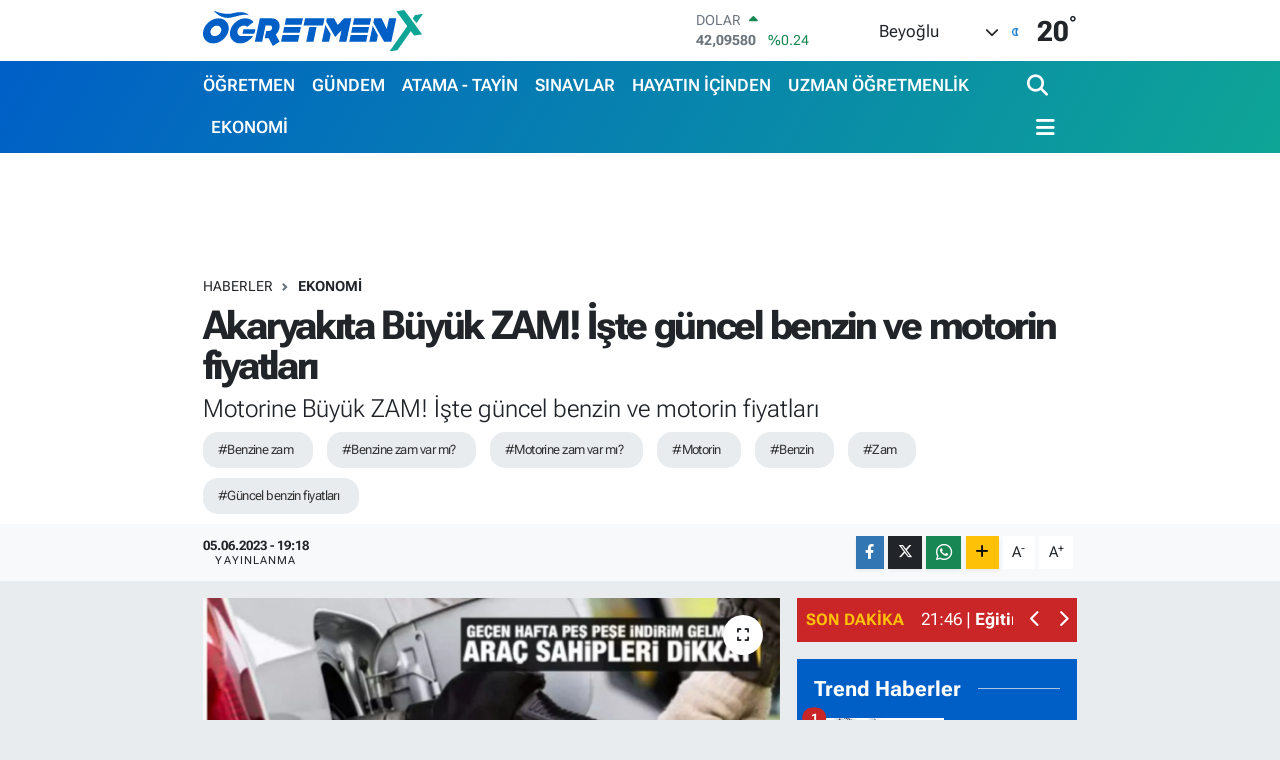

--- FILE ---
content_type: text/html; charset=UTF-8
request_url: https://www.ogretmenx.com/akaryakita-buyuk-zam-iste-guncel-benzin-ve-motorin-fiyatlari
body_size: 27767
content:
<!DOCTYPE html>
<html lang="tr" data-theme="flow">
<head>
<link rel="dns-prefetch" href="//www.ogretmenx.com">
<link rel="dns-prefetch" href="//ogretmenxcom.teimg.com">
<link rel="dns-prefetch" href="//static.tebilisim.com">
<link rel="dns-prefetch" href="//www.googletagmanager.com">
<link rel="dns-prefetch" href="//static.cdn.admatic.com.tr">
<link rel="dns-prefetch" href="//www.facebook.com">
<link rel="dns-prefetch" href="//www.twitter.com">
<link rel="dns-prefetch" href="//www.instagram.com">
<link rel="dns-prefetch" href="//www.youtube.com">
<link rel="dns-prefetch" href="//www.w3.org">
<link rel="dns-prefetch" href="//x.com">
<link rel="dns-prefetch" href="//api.whatsapp.com">
<link rel="dns-prefetch" href="//www.linkedin.com">
<link rel="dns-prefetch" href="//pinterest.com">
<link rel="dns-prefetch" href="//t.me">
<link rel="dns-prefetch" href="//pagead2.googlesyndication.com">
<link rel="dns-prefetch" href="//tebilisim.com">
<link rel="dns-prefetch" href="//facebook.com">
<link rel="dns-prefetch" href="//twitter.com">

    <meta charset="utf-8">
<title>Akaryakıta Büyük ZAM! İşte güncel benzin ve motorin fiyatları - ÖğretmenX</title>
<meta name="description" content="Motorine Büyük ZAM! İşte güncel benzin ve motorin fiyatları">
<meta name="keywords" content="benzine zam, benzine zam var mı?, motorine zam var mı?, motorin, Benzin, Zam, güncel benzin fiyatları">
<link rel="canonical" href="https://www.ogretmenx.com/akaryakita-buyuk-zam-iste-guncel-benzin-ve-motorin-fiyatlari">
<meta name="viewport" content="width=device-width,initial-scale=1">
<meta name="X-UA-Compatible" content="IE=edge">
<meta name="robots" content="max-image-preview:large">
<meta name="theme-color" content="#005fc7">
<meta name="title" content="Akaryakıta Büyük ZAM! İşte güncel benzin ve motorin fiyatları">
<meta name="articleSection" content="news">
<meta name="datePublished" content="2023-06-05T19:18:00+03:00">
<meta name="dateModified" content="2023-06-05T19:18:00+03:00">
<meta name="articleAuthor" content="Admin0 Admin0">
<meta name="author" content="Admin0 Admin0">
<link rel="amphtml" href="https://www.ogretmenx.com/akaryakita-buyuk-zam-iste-guncel-benzin-ve-motorin-fiyatlari/amp">
<meta property="og:site_name" content="ÖğretmenX">
<meta property="og:title" content="Akaryakıta Büyük ZAM! İşte güncel benzin ve motorin fiyatları">
<meta property="og:description" content="Motorine Büyük ZAM! İşte güncel benzin ve motorin fiyatları">
<meta property="og:url" content="https://www.ogretmenx.com/akaryakita-buyuk-zam-iste-guncel-benzin-ve-motorin-fiyatlari">
<meta property="og:image" content="https://ogretmenxcom.teimg.com/ogretmenx-com/uploads/2023/03/akaryakit-zam.JPG">
<meta property="og:type" content="article">
<meta name="twitter:card" content="summary_large_image">
<meta name="twitter:site" content="@ogretmenx">
<meta name="twitter:title" content="Akaryakıta Büyük ZAM! İşte güncel benzin ve motorin fiyatları">
<meta name="twitter:description" content="Motorine Büyük ZAM! İşte güncel benzin ve motorin fiyatları">
<meta name="twitter:image" content="https://ogretmenxcom.teimg.com/ogretmenx-com/uploads/2023/03/akaryakit-zam.JPG">
<meta name="twitter:url" content="https://www.ogretmenx.com/akaryakita-buyuk-zam-iste-guncel-benzin-ve-motorin-fiyatlari">
<link rel="shortcut icon" type="image/x-icon" href="https://ogretmenxcom.teimg.com/ogretmenx-com/uploads/2023/12/ogretmenx-favicon.png">
<link rel="manifest" href="https://www.ogretmenx.com/manifest.json?v=6.6.2" />
<link rel="preload" href="https://static.tebilisim.com/flow/assets/css/font-awesome/fa-solid-900.woff2" as="font" type="font/woff2" crossorigin />
<link rel="preload" href="https://static.tebilisim.com/flow/assets/css/font-awesome/fa-brands-400.woff2" as="font" type="font/woff2" crossorigin />
<link rel="preload" href="https://static.tebilisim.com/flow/assets/css/weather-icons/font/weathericons-regular-webfont.woff2" as="font" type="font/woff2" crossorigin />
<link rel="preload" href="https://static.tebilisim.com/flow/vendor/te/fonts/roboto-flex/roboto-flex.woff2" as="font" type="font/woff2" crossorigin />


<link rel="preload" as="style" href="https://static.tebilisim.com/flow/vendor/te/fonts/roboto-flex.css?v=6.6.2">
<link rel="stylesheet" href="https://static.tebilisim.com/flow/vendor/te/fonts/roboto-flex.css?v=6.6.2">

<style>:root {
        --te-link-color: #333;
        --te-link-hover-color: #000;
        --te-font: "Roboto Flex";
        --te-secondary-font: "Roboto Flex";
        --te-h1-font-size: 40px;
        --te-color: #005fc7;
        --te-hover-color: #0ea596;
        --mm-ocd-width: 85%!important; /*  Mobil Menü Genişliği */
        --swiper-theme-color: var(--te-color)!important;
        --header-13-color: #ffc107;
    }</style><link rel="preload" as="style" href="https://static.tebilisim.com/flow/assets/vendor/bootstrap/css/bootstrap.min.css?v=6.6.2">
<link rel="stylesheet" href="https://static.tebilisim.com/flow/assets/vendor/bootstrap/css/bootstrap.min.css?v=6.6.2">
<link rel="preload" as="style" href="https://static.tebilisim.com/flow/assets/css/app6.6.2.min.css">
<link rel="stylesheet" href="https://static.tebilisim.com/flow/assets/css/app6.6.2.min.css">



<script type="application/ld+json">{"@context":"https:\/\/schema.org","@type":"WebSite","url":"https:\/\/www.ogretmenx.com","potentialAction":{"@type":"SearchAction","target":"https:\/\/www.ogretmenx.com\/arama?q={query}","query-input":"required name=query"}}</script>

<script type="application/ld+json">{"@context":"https:\/\/schema.org","@type":"NewsMediaOrganization","url":"https:\/\/www.ogretmenx.com","name":"\u00d6\u011fretmenx","logo":"https:\/\/ogretmenxcom.teimg.com\/ogretmenx-com\/uploads\/2023\/12\/ogretmenx.svg","sameAs":["https:\/\/www.facebook.com\/ogretmenxfan","https:\/\/www.twitter.com\/ogretmenx","https:\/\/www.youtube.com\/channel\/UCWPO2BMsXzwVba0ZqLV4t2Q","https:\/\/www.instagram.com\/ogretmenx"]}</script>

<script type="application/ld+json">{"@context":"https:\/\/schema.org","@graph":[{"@type":"SiteNavigationElement","name":"Ana Sayfa","url":"https:\/\/www.ogretmenx.com","@id":"https:\/\/www.ogretmenx.com"},{"@type":"SiteNavigationElement","name":"G\u00dcNDEM","url":"https:\/\/www.ogretmenx.com\/gundem","@id":"https:\/\/www.ogretmenx.com\/gundem"},{"@type":"SiteNavigationElement","name":"SINAVLAR","url":"https:\/\/www.ogretmenx.com\/sinavlar","@id":"https:\/\/www.ogretmenx.com\/sinavlar"},{"@type":"SiteNavigationElement","name":"ATAMA - TAY\u0130N","url":"https:\/\/www.ogretmenx.com\/atama-tayin","@id":"https:\/\/www.ogretmenx.com\/atama-tayin"},{"@type":"SiteNavigationElement","name":"\u00d6\u011eRETMEN","url":"https:\/\/www.ogretmenx.com\/ogretmen","@id":"https:\/\/www.ogretmenx.com\/ogretmen"},{"@type":"SiteNavigationElement","name":"Y\u00d6NETMEL\u0130K","url":"https:\/\/www.ogretmenx.com\/yonetmelik","@id":"https:\/\/www.ogretmenx.com\/yonetmelik"},{"@type":"SiteNavigationElement","name":"\u0130LANLAR","url":"https:\/\/www.ogretmenx.com\/ilanlar","@id":"https:\/\/www.ogretmenx.com\/ilanlar"},{"@type":"SiteNavigationElement","name":"SPOR","url":"https:\/\/www.ogretmenx.com\/spor","@id":"https:\/\/www.ogretmenx.com\/spor"},{"@type":"SiteNavigationElement","name":"SA\u011eLIK - YA\u015eAM","url":"https:\/\/www.ogretmenx.com\/saglik-yasam","@id":"https:\/\/www.ogretmenx.com\/saglik-yasam"},{"@type":"SiteNavigationElement","name":"TEKNOLOJ\u0130","url":"https:\/\/www.ogretmenx.com\/teknoloji","@id":"https:\/\/www.ogretmenx.com\/teknoloji"},{"@type":"SiteNavigationElement","name":"OTOMOB\u0130L","url":"https:\/\/www.ogretmenx.com\/otomobil","@id":"https:\/\/www.ogretmenx.com\/otomobil"},{"@type":"SiteNavigationElement","name":"EKONOM\u0130","url":"https:\/\/www.ogretmenx.com\/ekonomi","@id":"https:\/\/www.ogretmenx.com\/ekonomi"},{"@type":"SiteNavigationElement","name":"D\u00dcNYA","url":"https:\/\/www.ogretmenx.com\/dunya","@id":"https:\/\/www.ogretmenx.com\/dunya"},{"@type":"SiteNavigationElement","name":"M\u0130ZAH","url":"https:\/\/www.ogretmenx.com\/mizah","@id":"https:\/\/www.ogretmenx.com\/mizah"},{"@type":"SiteNavigationElement","name":"HAYATIN \u0130\u00c7\u0130NDEN","url":"https:\/\/www.ogretmenx.com\/hayatin-icinden","@id":"https:\/\/www.ogretmenx.com\/hayatin-icinden"},{"@type":"SiteNavigationElement","name":"TELEV\u0130ZYON","url":"https:\/\/www.ogretmenx.com\/televizyon","@id":"https:\/\/www.ogretmenx.com\/televizyon"},{"@type":"SiteNavigationElement","name":"E\u011e\u0130T\u0130M YAZILARI","url":"https:\/\/www.ogretmenx.com\/egitim-yazilari","@id":"https:\/\/www.ogretmenx.com\/egitim-yazilari"},{"@type":"SiteNavigationElement","name":"SEND\u0130KA","url":"https:\/\/www.ogretmenx.com\/sendika","@id":"https:\/\/www.ogretmenx.com\/sendika"},{"@type":"SiteNavigationElement","name":"\u00d6\u011eRENC\u0130","url":"https:\/\/www.ogretmenx.com\/ogrenci","@id":"https:\/\/www.ogretmenx.com\/ogrenci"},{"@type":"SiteNavigationElement","name":"YILLIK PLANLAR","url":"https:\/\/www.ogretmenx.com\/yillik-planlar","@id":"https:\/\/www.ogretmenx.com\/yillik-planlar"},{"@type":"SiteNavigationElement","name":"Y\u00d6K","url":"https:\/\/www.ogretmenx.com\/yok","@id":"https:\/\/www.ogretmenx.com\/yok"},{"@type":"SiteNavigationElement","name":"MEMUR","url":"https:\/\/www.ogretmenx.com\/memur","@id":"https:\/\/www.ogretmenx.com\/memur"},{"@type":"SiteNavigationElement","name":"E\u011e\u0130T\u0130M","url":"https:\/\/www.ogretmenx.com\/egitim","@id":"https:\/\/www.ogretmenx.com\/egitim"},{"@type":"SiteNavigationElement","name":"POL\u0130T\u0130KA","url":"https:\/\/www.ogretmenx.com\/politika","@id":"https:\/\/www.ogretmenx.com\/politika"},{"@type":"SiteNavigationElement","name":"\u00dcN\u0130VERS\u0130TE","url":"https:\/\/www.ogretmenx.com\/universite","@id":"https:\/\/www.ogretmenx.com\/universite"},{"@type":"SiteNavigationElement","name":"KADIN-A\u0130LE","url":"https:\/\/www.ogretmenx.com\/kadin-aile","@id":"https:\/\/www.ogretmenx.com\/kadin-aile"},{"@type":"SiteNavigationElement","name":"HABERLER","url":"https:\/\/www.ogretmenx.com\/haberler","@id":"https:\/\/www.ogretmenx.com\/haberler"},{"@type":"SiteNavigationElement","name":"E\u011fitim Etkinlikleri","url":"https:\/\/www.ogretmenx.com\/egitim-etkinlikleri","@id":"https:\/\/www.ogretmenx.com\/egitim-etkinlikleri"},{"@type":"SiteNavigationElement","name":"\u0130ndirimler","url":"https:\/\/www.ogretmenx.com\/indirimler","@id":"https:\/\/www.ogretmenx.com\/indirimler"},{"@type":"SiteNavigationElement","name":"EBA","url":"https:\/\/www.ogretmenx.com\/eba","@id":"https:\/\/www.ogretmenx.com\/eba"},{"@type":"SiteNavigationElement","name":"T\u00dcRK\u00c7E Oyun, Etkinlik, Video ve Al\u0131\u015ft\u0131rmalar","url":"https:\/\/www.ogretmenx.com\/turkce-oyun-etkinlik-video-ve-alistirmalar","@id":"https:\/\/www.ogretmenx.com\/turkce-oyun-etkinlik-video-ve-alistirmalar"},{"@type":"SiteNavigationElement","name":"TANITIM YAZISI","url":"https:\/\/www.ogretmenx.com\/tanitim-yazisi","@id":"https:\/\/www.ogretmenx.com\/tanitim-yazisi"},{"@type":"SiteNavigationElement","name":"Uzman \u00d6\u011fretmenlik","url":"https:\/\/www.ogretmenx.com\/uzman-ogretmenlik","@id":"https:\/\/www.ogretmenx.com\/uzman-ogretmenlik"},{"@type":"SiteNavigationElement","name":"Ba\u015f\u00f6\u011fretmenlik","url":"https:\/\/www.ogretmenx.com\/basogretmenlik","@id":"https:\/\/www.ogretmenx.com\/basogretmenlik"},{"@type":"SiteNavigationElement","name":"HalkaArz","url":"https:\/\/www.ogretmenx.com\/halkaarz","@id":"https:\/\/www.ogretmenx.com\/halkaarz"},{"@type":"SiteNavigationElement","name":"Milli E\u011fitim Akademisi","url":"https:\/\/www.ogretmenx.com\/milli-egitim-akademisi","@id":"https:\/\/www.ogretmenx.com\/milli-egitim-akademisi"},{"@type":"SiteNavigationElement","name":"HABER G\u00d6NDER","url":"https:\/\/www.ogretmenx.com\/haber-gonder","@id":"https:\/\/www.ogretmenx.com\/haber-gonder"},{"@type":"SiteNavigationElement","name":"Okul Hizmet Puan\u0131 Sorgulama","url":"https:\/\/www.ogretmenx.com\/okul-hizmet-puani-sorgulama","@id":"https:\/\/www.ogretmenx.com\/okul-hizmet-puani-sorgulama"},{"@type":"SiteNavigationElement","name":"Atama Taban Puanlar\u0131","url":"https:\/\/www.ogretmenx.com\/atama-taban-puanlari","@id":"https:\/\/www.ogretmenx.com\/atama-taban-puanlari"},{"@type":"SiteNavigationElement","name":"OgretmenX Facebook ","url":"https:\/\/www.ogretmenx.com\/ogretmenx-facebook","@id":"https:\/\/www.ogretmenx.com\/ogretmenx-facebook"},{"@type":"SiteNavigationElement","name":"\u00d6SYM S\u0131nav G\u00f6revleri Sayfas\u0131","url":"https:\/\/www.ogretmenx.com\/osym-sinav-gorevleri-sayfasi","@id":"https:\/\/www.ogretmenx.com\/osym-sinav-gorevleri-sayfasi"},{"@type":"SiteNavigationElement","name":"MEB S\u0131nav G\u00f6revleri Sayfas\u0131 ","url":"https:\/\/www.ogretmenx.com\/meb-sinav-gorevleri-sayfasi","@id":"https:\/\/www.ogretmenx.com\/meb-sinav-gorevleri-sayfasi"},{"@type":"SiteNavigationElement","name":"OgretmenX \u0130nstagram ","url":"https:\/\/www.ogretmenx.com\/ogretmenx-instagram","@id":"https:\/\/www.ogretmenx.com\/ogretmenx-instagram"},{"@type":"SiteNavigationElement","name":"OgretmenX Telegram","url":"https:\/\/www.ogretmenx.com\/ogretmenx-telegram","@id":"https:\/\/www.ogretmenx.com\/ogretmenx-telegram"},{"@type":"SiteNavigationElement","name":"\u0130leti\u015fim","url":"https:\/\/www.ogretmenx.com\/iletisim","@id":"https:\/\/www.ogretmenx.com\/iletisim"},{"@type":"SiteNavigationElement","name":"Telegram Bran\u015f \u00d6\u011fretmen Gruplar\u0131","url":"https:\/\/www.ogretmenx.com\/telegram-brans-gruplari","@id":"https:\/\/www.ogretmenx.com\/telegram-brans-gruplari"},{"@type":"SiteNavigationElement","name":"Gizlilik S\u00f6zle\u015fmesi","url":"https:\/\/www.ogretmenx.com\/gizlilik-sozlesmesi","@id":"https:\/\/www.ogretmenx.com\/gizlilik-sozlesmesi"},{"@type":"SiteNavigationElement","name":"Whatsapp Bran\u015f \u00d6\u011fretmen Gruplar\u0131","url":"https:\/\/www.ogretmenx.com\/whatsapp-brans-ogretmen-gruplari","@id":"https:\/\/www.ogretmenx.com\/whatsapp-brans-ogretmen-gruplari"},{"@type":"SiteNavigationElement","name":"Yazarlar","url":"https:\/\/www.ogretmenx.com\/yazarlar","@id":"https:\/\/www.ogretmenx.com\/yazarlar"},{"@type":"SiteNavigationElement","name":"Foto Galeri","url":"https:\/\/www.ogretmenx.com\/foto-galeri","@id":"https:\/\/www.ogretmenx.com\/foto-galeri"},{"@type":"SiteNavigationElement","name":"Video Galeri","url":"https:\/\/www.ogretmenx.com\/video","@id":"https:\/\/www.ogretmenx.com\/video"},{"@type":"SiteNavigationElement","name":"Biyografiler","url":"https:\/\/www.ogretmenx.com\/biyografi","@id":"https:\/\/www.ogretmenx.com\/biyografi"},{"@type":"SiteNavigationElement","name":"R\u00f6portajlar","url":"https:\/\/www.ogretmenx.com\/roportaj","@id":"https:\/\/www.ogretmenx.com\/roportaj"},{"@type":"SiteNavigationElement","name":"Anketler","url":"https:\/\/www.ogretmenx.com\/anketler","@id":"https:\/\/www.ogretmenx.com\/anketler"},{"@type":"SiteNavigationElement","name":"Obshtina Nikopol Bug\u00fcn, Yar\u0131n ve 1 Haftal\u0131k Hava Durumu Tahmini","url":"https:\/\/www.ogretmenx.com\/obshtina-nikopol-hava-durumu","@id":"https:\/\/www.ogretmenx.com\/obshtina-nikopol-hava-durumu"},{"@type":"SiteNavigationElement","name":"Obshtina Nikopol Namaz Vakitleri","url":"https:\/\/www.ogretmenx.com\/obshtina-nikopol-namaz-vakitleri","@id":"https:\/\/www.ogretmenx.com\/obshtina-nikopol-namaz-vakitleri"},{"@type":"SiteNavigationElement","name":"Puan Durumu ve Fikst\u00fcr","url":"https:\/\/www.ogretmenx.com\/futbol\/st-super-lig-puan-durumu-ve-fikstur","@id":"https:\/\/www.ogretmenx.com\/futbol\/st-super-lig-puan-durumu-ve-fikstur"}]}</script>

<script type="application/ld+json">{"@context":"https:\/\/schema.org","@type":"BreadcrumbList","itemListElement":[{"@type":"ListItem","position":1,"item":{"@type":"Thing","@id":"https:\/\/www.ogretmenx.com","name":"Haberler"}}]}</script>
<script type="application/ld+json">{"@context":"https:\/\/schema.org","@type":"NewsArticle","headline":"Akaryak\u0131ta B\u00fcy\u00fck ZAM! \u0130\u015fte g\u00fcncel benzin ve motorin fiyatlar\u0131","articleSection":"EKONOM\u0130","dateCreated":"2023-06-05T19:18:00+03:00","datePublished":"2023-06-05T19:18:00+03:00","dateModified":"2023-06-05T19:18:00+03:00","wordCount":137,"genre":"news","mainEntityOfPage":{"@type":"WebPage","@id":"https:\/\/www.ogretmenx.com\/akaryakita-buyuk-zam-iste-guncel-benzin-ve-motorin-fiyatlari"},"articleBody":"<h2 id=\"spot\">Ge\u00e7en hafta benzine gelen 66 kuru\u015fluk zamm\u0131n ard\u0131ndan bu hafta da motorine zam geliyor. Yap\u0131lmas\u0131 beklenen 1 lira 42 kuru\u015fluk zamm\u0131n ard\u0131ndan motorinin litre fiyat\u0131 yeniden 21 lira seviyelerine \u00e7\u0131kacak.<\/h2>\r\n\r\n<p>Petrol fiyatlar\u0131ndaki y\u00fckseli\u015f ve dolar kurunun 21 TL'nin \u00fczerine \u00e7\u0131karak tarihinin en \u00fcst seviyesini g\u00f6rmesi akaryak\u0131t fiyatlar\u0131na zam olarak yans\u0131yacak.<\/p>\r\n\r\n<h3>MOTOR\u0130NE BY\u00dcK ZAM<\/h3>\r\n\r\n<p>Ge\u00e7en hafta benzine gelen 66 kuru\u015fluk zamm\u0131n ard\u0131ndan s\u0131rada motorin var. Sekt\u00f6r kaynaklar\u0131ndan edinilen bilgiye g\u00f6re; motorine gelmesi beklenen 1 lira 42 kuru\u015fluk zamm\u0131n 7 Haziran \u00c7ar\u015famba saat 00.01'den itibaren pompaya yans\u0131mas\u0131 bekleniyor. Gelecek zamm\u0131n ard\u0131ndan motorinin litre fiyat\u0131&nbsp;\u0130stanbul'un Avrupa yakas\u0131nda 19,36 TL'den 20,78 TL'ye \u00e7\u0131kacak. Motorin \u0130stanbul'un Anadolu yakas\u0131nda 20,72 TL'den,&nbsp;Ankara'da 21,16 TL'den ve 21,27 TL'den sat\u0131lacak. (kaynak: sondakika.com)<\/p>","description":"Motorine B\u00fcy\u00fck ZAM! \u0130\u015fte g\u00fcncel benzin ve motorin fiyatlar\u0131","inLanguage":"tr-TR","keywords":["benzine zam","benzine zam var m\u0131?","motorine zam var m\u0131?","motorin","Benzin","Zam","g\u00fcncel benzin fiyatlar\u0131"],"image":{"@type":"ImageObject","url":"https:\/\/ogretmenxcom.teimg.com\/crop\/1280x720\/ogretmenx-com\/uploads\/2023\/03\/akaryakit-zam.JPG","width":"1280","height":"720","caption":"Akaryak\u0131ta B\u00fcy\u00fck ZAM! \u0130\u015fte g\u00fcncel benzin ve motorin fiyatlar\u0131"},"publishingPrinciples":"https:\/\/www.ogretmenx.com\/gizlilik-sozlesmesi","isFamilyFriendly":"http:\/\/schema.org\/True","isAccessibleForFree":"http:\/\/schema.org\/True","publisher":{"@type":"Organization","name":"\u00d6\u011fretmenx","image":"https:\/\/ogretmenxcom.teimg.com\/ogretmenx-com\/uploads\/2023\/12\/ogretmenx.svg","logo":{"@type":"ImageObject","url":"https:\/\/ogretmenxcom.teimg.com\/ogretmenx-com\/uploads\/2023\/12\/ogretmenx.svg","width":"640","height":"375"}},"author":{"@type":"Person","name":"Admin0 Admin0","honorificPrefix":"","jobTitle":"","url":null}}</script>





<style>
.mega-menu {z-index: 9999 !important;}
@media screen and (min-width: 1620px) {
    .container {width: 1280px!important; max-width: 1280px!important;}
    #ad_36 {margin-right: 15px !important;}
    #ad_9 {margin-left: 15px !important;}
}

@media screen and (min-width: 1325px) and (max-width: 1620px) {
    .container {width: 1100px!important; max-width: 1100px!important;}
    #ad_36 {margin-right: 100px !important;}
    #ad_9 {margin-left: 100px !important;}
}
@media screen and (min-width: 1295px) and (max-width: 1325px) {
    .container {width: 990px!important; max-width: 990px!important;}
    #ad_36 {margin-right: 165px !important;}
    #ad_9 {margin-left: 165px !important;}
}
@media screen and (min-width: 1200px) and (max-width: 1295px) {
    .container {width: 900px!important; max-width: 900px!important;}
    #ad_36 {margin-right: 210px !important;}
    #ad_9 {margin-left: 210px !important;}

}
</style>



<script async data-cfasync="false"
	src="https://www.googletagmanager.com/gtag/js?id=G-WHG9K71L7Y"></script>
<script data-cfasync="false">
	window.dataLayer = window.dataLayer || [];
	  function gtag(){dataLayer.push(arguments);}
	  gtag('js', new Date());
	  gtag('config', 'G-WHG9K71L7Y');
</script>




</head>




<body class="d-flex flex-column min-vh-100">

    <div data-pagespeed="true"><!-- AdMatic AUTO ads START -->
<ins data-publisher="adm-pub-116323291303" data-ad-network="659414ab4d11b285b615f9af" class="adm-ads-area"></ins>
<script type="9a1173056ba41293a2337070-text/javascript" src="https://static.cdn.admatic.com.tr/showad/showad.min.js"></script>
<!-- AdMatic AUTO ads END --></div>
    

    <header class="header-1">
    <nav class="top-header navbar navbar-expand-lg navbar-light shadow-sm bg-white py-1">
        <div class="container">
                            <a class="navbar-brand me-0" href="/" title="ÖğretmenX">
                <img src="https://ogretmenxcom.teimg.com/ogretmenx-com/uploads/2023/12/ogretmenx.svg" alt="ÖğretmenX" width="220" height="40" class="light-mode img-fluid flow-logo">
<img src="https://ogretmenxcom.teimg.com/ogretmenx-com/uploads/2023/12/ogretmenx-light.svg" alt="ÖğretmenX" width="220" height="40" class="dark-mode img-fluid flow-logo d-none">

            </a>
                                    <div class="header-widgets d-lg-flex justify-content-end align-items-center d-none">
                <div class="position-relative overflow-hidden" style="height: 40px;">
                    <!-- PİYASALAR -->
        <div class="newsticker mini">
        <ul class="newsticker__h4 list-unstyled text-secondary" data-header="1">
            <li class="newsticker__item col dolar">
                <div>DOLAR <span class="text-success"><i class="fa fa-caret-up ms-1"></i></span> </div>
                <div class="fw-bold mb-0 d-inline-block">42,09580</div>
                <span class="d-inline-block ms-2 text-success">%0.24</span>
            </li>
            <li class="newsticker__item col euro">
                <div>EURO <span class="text-danger"><i class="fa fa-caret-down ms-1"></i></span> </div>
                <div class="fw-bold mb-0 d-inline-block">48,65200</div><span
                    class="d-inline-block ms-2 text-danger">%-0.18</span>
            </li>
            <li class="newsticker__item col sterlin">
                <div>STERLİN <span class="text-success"><i class="fa fa-caret-minus ms-1"></i></span> </div>
                <div class="fw-bold mb-0 d-inline-block">55,37610</div><span
                    class="d-inline-block ms-2 text-success">%0</span>
            </li>
            <li class="newsticker__item col altin">
                <div>G.ALTIN <span class="text-success"><i class="fa fa-caret-up ms-1"></i></span> </div>
                <div class="fw-bold mb-0 d-inline-block">5413,75000</div>
                <span class="d-inline-block ms-2 text-success">%5412.53</span>
            </li>
            <li class="newsticker__item col bist">
                <div>BİST100 <span class="text-success"><i class="fa fa-caret-up ms-1"></i></span> </div>
                <div class="fw-bold mb-0 d-inline-block">10.972,00</div>
                <span class="d-inline-block ms-2 text-success">%124</span>
            </li>
            <li class="newsticker__item col btc">
                <div>BITCOIN <span class="text-success"><i class="fa fa-caret-up ms-1"></i></span> </div>
                <div class="fw-bold mb-0 d-inline-block">109.510,86</div>
                <span class="d-inline-block ms-2 text-success">%0.24</span>
            </li>
        </ul>
    </div>
    

                </div>
                <div class="weather-top d-none d-lg-flex justify-content-between align-items-center ms-4 weather-widget mini">
                    <!-- HAVA DURUMU -->

<input type="hidden" name="widget_setting_weathercity" value="43.60000000,24.93333000" />

            <div class="weather mx-1">
            <div class="custom-selectbox " onclick="if (!window.__cfRLUnblockHandlers) return false; toggleDropdown(this)" style="width: 120px" data-cf-modified-9a1173056ba41293a2337070-="">
    <div class="d-flex justify-content-between align-items-center">
        <span style="">Beyoğlu</span>
        <i class="fas fa-chevron-down" style="font-size: 14px"></i>
    </div>
    <ul class="bg-white text-dark overflow-widget" style="min-height: 100px; max-height: 300px">
                        <li>
            <a href="https://www.ogretmenx.com/istanbul-abbeville-hava-durumu" title="Abbeville Hava Durumu" class="text-dark">
                Abbeville
            </a>
        </li>
                        <li>
            <a href="https://www.ogretmenx.com/istanbul-adamsville-hava-durumu" title="Adamsville Hava Durumu" class="text-dark">
                Adamsville
            </a>
        </li>
                        <li>
            <a href="https://www.ogretmenx.com/istanbul-alabaster-hava-durumu" title="Alabaster Hava Durumu" class="text-dark">
                Alabaster
            </a>
        </li>
                        <li>
            <a href="https://www.ogretmenx.com/istanbul-albertville-hava-durumu" title="Albertville Hava Durumu" class="text-dark">
                Albertville
            </a>
        </li>
                        <li>
            <a href="https://www.ogretmenx.com/istanbul-alexandercity-hava-durumu" title="Alexander City Hava Durumu" class="text-dark">
                Alexander City
            </a>
        </li>
                        <li>
            <a href="https://www.ogretmenx.com/istanbul-alexandria-hava-durumu" title="Alexandria Hava Durumu" class="text-dark">
                Alexandria
            </a>
        </li>
                        <li>
            <a href="https://www.ogretmenx.com/istanbul-aliceville-hava-durumu" title="Aliceville Hava Durumu" class="text-dark">
                Aliceville
            </a>
        </li>
                        <li>
            <a href="https://www.ogretmenx.com/istanbul-andalusia-hava-durumu" title="Andalusia Hava Durumu" class="text-dark">
                Andalusia
            </a>
        </li>
                        <li>
            <a href="https://www.ogretmenx.com/istanbul-anniston-hava-durumu" title="Anniston Hava Durumu" class="text-dark">
                Anniston
            </a>
        </li>
                        <li>
            <a href="https://www.ogretmenx.com/istanbul-arab-hava-durumu" title="Arab Hava Durumu" class="text-dark">
                Arab
            </a>
        </li>
                        <li>
            <a href="https://www.ogretmenx.com/istanbul-argo-hava-durumu" title="Argo Hava Durumu" class="text-dark">
                Argo
            </a>
        </li>
                        <li>
            <a href="https://www.ogretmenx.com/istanbul-ashford-hava-durumu" title="Ashford Hava Durumu" class="text-dark">
                Ashford
            </a>
        </li>
                        <li>
            <a href="https://www.ogretmenx.com/istanbul-ashland-hava-durumu" title="Ashland Hava Durumu" class="text-dark">
                Ashland
            </a>
        </li>
                        <li>
            <a href="https://www.ogretmenx.com/istanbul-ashville-hava-durumu" title="Ashville Hava Durumu" class="text-dark">
                Ashville
            </a>
        </li>
                        <li>
            <a href="https://www.ogretmenx.com/istanbul-athens-hava-durumu" title="Athens Hava Durumu" class="text-dark">
                Athens
            </a>
        </li>
                        <li>
            <a href="https://www.ogretmenx.com/istanbul-atmore-hava-durumu" title="Atmore Hava Durumu" class="text-dark">
                Atmore
            </a>
        </li>
                        <li>
            <a href="https://www.ogretmenx.com/istanbul-attalla-hava-durumu" title="Attalla Hava Durumu" class="text-dark">
                Attalla
            </a>
        </li>
                        <li>
            <a href="https://www.ogretmenx.com/istanbul-auburn-hava-durumu" title="Auburn Hava Durumu" class="text-dark">
                Auburn
            </a>
        </li>
                        <li>
            <a href="https://www.ogretmenx.com/istanbul-autaugacounty-hava-durumu" title="Autauga County Hava Durumu" class="text-dark">
                Autauga County
            </a>
        </li>
                        <li>
            <a href="https://www.ogretmenx.com/istanbul-baldwincounty-hava-durumu" title="Baldwin County Hava Durumu" class="text-dark">
                Baldwin County
            </a>
        </li>
                        <li>
            <a href="https://www.ogretmenx.com/istanbul-ballplay-hava-durumu" title="Ballplay Hava Durumu" class="text-dark">
                Ballplay
            </a>
        </li>
                        <li>
            <a href="https://www.ogretmenx.com/istanbul-barbourcounty-hava-durumu" title="Barbour County Hava Durumu" class="text-dark">
                Barbour County
            </a>
        </li>
                        <li>
            <a href="https://www.ogretmenx.com/istanbul-bayminette-hava-durumu" title="Bay Minette Hava Durumu" class="text-dark">
                Bay Minette
            </a>
        </li>
                        <li>
            <a href="https://www.ogretmenx.com/istanbul-bayoulabatre-hava-durumu" title="Bayou La Batre Hava Durumu" class="text-dark">
                Bayou La Batre
            </a>
        </li>
                        <li>
            <a href="https://www.ogretmenx.com/istanbul-bearcreek-hava-durumu" title="Bear Creek Hava Durumu" class="text-dark">
                Bear Creek
            </a>
        </li>
                        <li>
            <a href="https://www.ogretmenx.com/istanbul-berry-hava-durumu" title="Berry Hava Durumu" class="text-dark">
                Berry
            </a>
        </li>
                        <li>
            <a href="https://www.ogretmenx.com/istanbul-bessemer-hava-durumu" title="Bessemer Hava Durumu" class="text-dark">
                Bessemer
            </a>
        </li>
                        <li>
            <a href="https://www.ogretmenx.com/istanbul-bibbcounty-hava-durumu" title="Bibb County Hava Durumu" class="text-dark">
                Bibb County
            </a>
        </li>
                        <li>
            <a href="https://www.ogretmenx.com/istanbul-birmingham-hava-durumu" title="Birmingham Hava Durumu" class="text-dark">
                Birmingham
            </a>
        </li>
                        <li>
            <a href="https://www.ogretmenx.com/istanbul-blountcounty-hava-durumu" title="Blount County Hava Durumu" class="text-dark">
                Blount County
            </a>
        </li>
                        <li>
            <a href="https://www.ogretmenx.com/istanbul-blountsville-hava-durumu" title="Blountsville Hava Durumu" class="text-dark">
                Blountsville
            </a>
        </li>
                        <li>
            <a href="https://www.ogretmenx.com/istanbul-blueridge-hava-durumu" title="Blue Ridge Hava Durumu" class="text-dark">
                Blue Ridge
            </a>
        </li>
                        <li>
            <a href="https://www.ogretmenx.com/istanbul-boaz-hava-durumu" title="Boaz Hava Durumu" class="text-dark">
                Boaz
            </a>
        </li>
                        <li>
            <a href="https://www.ogretmenx.com/istanbul-brent-hava-durumu" title="Brent Hava Durumu" class="text-dark">
                Brent
            </a>
        </li>
                        <li>
            <a href="https://www.ogretmenx.com/istanbul-brewton-hava-durumu" title="Brewton Hava Durumu" class="text-dark">
                Brewton
            </a>
        </li>
                        <li>
            <a href="https://www.ogretmenx.com/istanbul-bridgeport-hava-durumu" title="Bridgeport Hava Durumu" class="text-dark">
                Bridgeport
            </a>
        </li>
                        <li>
            <a href="https://www.ogretmenx.com/istanbul-brighton-hava-durumu" title="Brighton Hava Durumu" class="text-dark">
                Brighton
            </a>
        </li>
                        <li>
            <a href="https://www.ogretmenx.com/istanbul-brookhighland-hava-durumu" title="Brook Highland Hava Durumu" class="text-dark">
                Brook Highland
            </a>
        </li>
                        <li>
            <a href="https://www.ogretmenx.com/istanbul-brookside-hava-durumu" title="Brookside Hava Durumu" class="text-dark">
                Brookside
            </a>
        </li>
                        <li>
            <a href="https://www.ogretmenx.com/istanbul-brookwood-hava-durumu" title="Brookwood Hava Durumu" class="text-dark">
                Brookwood
            </a>
        </li>
                        <li>
            <a href="https://www.ogretmenx.com/istanbul-brundidge-hava-durumu" title="Brundidge Hava Durumu" class="text-dark">
                Brundidge
            </a>
        </li>
                        <li>
            <a href="https://www.ogretmenx.com/istanbul-bullockcounty-hava-durumu" title="Bullock County Hava Durumu" class="text-dark">
                Bullock County
            </a>
        </li>
                        <li>
            <a href="https://www.ogretmenx.com/istanbul-butler-hava-durumu" title="Butler Hava Durumu" class="text-dark">
                Butler
            </a>
        </li>
                        <li>
            <a href="https://www.ogretmenx.com/istanbul-butlercounty-hava-durumu" title="Butler County Hava Durumu" class="text-dark">
                Butler County
            </a>
        </li>
                        <li>
            <a href="https://www.ogretmenx.com/istanbul-bynum-hava-durumu" title="Bynum Hava Durumu" class="text-dark">
                Bynum
            </a>
        </li>
                        <li>
            <a href="https://www.ogretmenx.com/istanbul-cahabaheights-hava-durumu" title="Cahaba Heights Hava Durumu" class="text-dark">
                Cahaba Heights
            </a>
        </li>
                        <li>
            <a href="https://www.ogretmenx.com/istanbul-calera-hava-durumu" title="Calera Hava Durumu" class="text-dark">
                Calera
            </a>
        </li>
                        <li>
            <a href="https://www.ogretmenx.com/istanbul-calhouncounty-hava-durumu" title="Calhoun County Hava Durumu" class="text-dark">
                Calhoun County
            </a>
        </li>
                        <li>
            <a href="https://www.ogretmenx.com/istanbul-camden-hava-durumu" title="Camden Hava Durumu" class="text-dark">
                Camden
            </a>
        </li>
                        <li>
            <a href="https://www.ogretmenx.com/istanbul-carbonhill-hava-durumu" title="Carbon Hill Hava Durumu" class="text-dark">
                Carbon Hill
            </a>
        </li>
                        <li>
            <a href="https://www.ogretmenx.com/istanbul-carlislerockledge-hava-durumu" title="Carlisle-Rockledge Hava Durumu" class="text-dark">
                Carlisle-Rockledge
            </a>
        </li>
                        <li>
            <a href="https://www.ogretmenx.com/istanbul-carrollton-hava-durumu" title="Carrollton Hava Durumu" class="text-dark">
                Carrollton
            </a>
        </li>
                        <li>
            <a href="https://www.ogretmenx.com/istanbul-cedarbluff-hava-durumu" title="Cedar Bluff Hava Durumu" class="text-dark">
                Cedar Bluff
            </a>
        </li>
                        <li>
            <a href="https://www.ogretmenx.com/istanbul-centerpoint-hava-durumu" title="Center Point Hava Durumu" class="text-dark">
                Center Point
            </a>
        </li>
                        <li>
            <a href="https://www.ogretmenx.com/istanbul-centre-hava-durumu" title="Centre Hava Durumu" class="text-dark">
                Centre
            </a>
        </li>
                        <li>
            <a href="https://www.ogretmenx.com/istanbul-centreville-hava-durumu" title="Centreville Hava Durumu" class="text-dark">
                Centreville
            </a>
        </li>
                        <li>
            <a href="https://www.ogretmenx.com/istanbul-chalkville-hava-durumu" title="Chalkville Hava Durumu" class="text-dark">
                Chalkville
            </a>
        </li>
                        <li>
            <a href="https://www.ogretmenx.com/istanbul-chamberscounty-hava-durumu" title="Chambers County Hava Durumu" class="text-dark">
                Chambers County
            </a>
        </li>
                        <li>
            <a href="https://www.ogretmenx.com/istanbul-chatom-hava-durumu" title="Chatom Hava Durumu" class="text-dark">
                Chatom
            </a>
        </li>
                        <li>
            <a href="https://www.ogretmenx.com/istanbul-chelsea-hava-durumu" title="Chelsea Hava Durumu" class="text-dark">
                Chelsea
            </a>
        </li>
                        <li>
            <a href="https://www.ogretmenx.com/istanbul-cherokee-hava-durumu" title="Cherokee Hava Durumu" class="text-dark">
                Cherokee
            </a>
        </li>
                        <li>
            <a href="https://www.ogretmenx.com/istanbul-cherokeecounty-hava-durumu" title="Cherokee County Hava Durumu" class="text-dark">
                Cherokee County
            </a>
        </li>
                        <li>
            <a href="https://www.ogretmenx.com/istanbul-chickasaw-hava-durumu" title="Chickasaw Hava Durumu" class="text-dark">
                Chickasaw
            </a>
        </li>
                        <li>
            <a href="https://www.ogretmenx.com/istanbul-childersburg-hava-durumu" title="Childersburg Hava Durumu" class="text-dark">
                Childersburg
            </a>
        </li>
                        <li>
            <a href="https://www.ogretmenx.com/istanbul-chiltoncounty-hava-durumu" title="Chilton County Hava Durumu" class="text-dark">
                Chilton County
            </a>
        </li>
                        <li>
            <a href="https://www.ogretmenx.com/istanbul-choccolocco-hava-durumu" title="Choccolocco Hava Durumu" class="text-dark">
                Choccolocco
            </a>
        </li>
                        <li>
            <a href="https://www.ogretmenx.com/istanbul-choctawcounty-hava-durumu" title="Choctaw County Hava Durumu" class="text-dark">
                Choctaw County
            </a>
        </li>
                        <li>
            <a href="https://www.ogretmenx.com/istanbul-citronelle-hava-durumu" title="Citronelle Hava Durumu" class="text-dark">
                Citronelle
            </a>
        </li>
                        <li>
            <a href="https://www.ogretmenx.com/istanbul-clanton-hava-durumu" title="Clanton Hava Durumu" class="text-dark">
                Clanton
            </a>
        </li>
                        <li>
            <a href="https://www.ogretmenx.com/istanbul-clarkecounty-hava-durumu" title="Clarke County Hava Durumu" class="text-dark">
                Clarke County
            </a>
        </li>
                        <li>
            <a href="https://www.ogretmenx.com/istanbul-clay-hava-durumu" title="Clay Hava Durumu" class="text-dark">
                Clay
            </a>
        </li>
                        <li>
            <a href="https://www.ogretmenx.com/istanbul-claycounty-hava-durumu" title="Clay County Hava Durumu" class="text-dark">
                Clay County
            </a>
        </li>
                        <li>
            <a href="https://www.ogretmenx.com/istanbul-clayton-hava-durumu" title="Clayton Hava Durumu" class="text-dark">
                Clayton
            </a>
        </li>
                        <li>
            <a href="https://www.ogretmenx.com/istanbul-cleburnecounty-hava-durumu" title="Cleburne County Hava Durumu" class="text-dark">
                Cleburne County
            </a>
        </li>
                        <li>
            <a href="https://www.ogretmenx.com/istanbul-cleveland-hava-durumu" title="Cleveland Hava Durumu" class="text-dark">
                Cleveland
            </a>
        </li>
                        <li>
            <a href="https://www.ogretmenx.com/istanbul-clio-hava-durumu" title="Clio Hava Durumu" class="text-dark">
                Clio
            </a>
        </li>
                        <li>
            <a href="https://www.ogretmenx.com/istanbul-coaling-hava-durumu" title="Coaling Hava Durumu" class="text-dark">
                Coaling
            </a>
        </li>
                        <li>
            <a href="https://www.ogretmenx.com/istanbul-coffeecounty-hava-durumu" title="Coffee County Hava Durumu" class="text-dark">
                Coffee County
            </a>
        </li>
                        <li>
            <a href="https://www.ogretmenx.com/istanbul-colbertcounty-hava-durumu" title="Colbert County Hava Durumu" class="text-dark">
                Colbert County
            </a>
        </li>
                        <li>
            <a href="https://www.ogretmenx.com/istanbul-collinsville-hava-durumu" title="Collinsville Hava Durumu" class="text-dark">
                Collinsville
            </a>
        </li>
                        <li>
            <a href="https://www.ogretmenx.com/istanbul-columbiana-hava-durumu" title="Columbiana Hava Durumu" class="text-dark">
                Columbiana
            </a>
        </li>
                        <li>
            <a href="https://www.ogretmenx.com/istanbul-concord-hava-durumu" title="Concord Hava Durumu" class="text-dark">
                Concord
            </a>
        </li>
                        <li>
            <a href="https://www.ogretmenx.com/istanbul-conecuhcounty-hava-durumu" title="Conecuh County Hava Durumu" class="text-dark">
                Conecuh County
            </a>
        </li>
                        <li>
            <a href="https://www.ogretmenx.com/istanbul-coosacounty-hava-durumu" title="Coosa County Hava Durumu" class="text-dark">
                Coosa County
            </a>
        </li>
                        <li>
            <a href="https://www.ogretmenx.com/istanbul-coosada-hava-durumu" title="Coosada Hava Durumu" class="text-dark">
                Coosada
            </a>
        </li>
                        <li>
            <a href="https://www.ogretmenx.com/istanbul-cordova-hava-durumu" title="Cordova Hava Durumu" class="text-dark">
                Cordova
            </a>
        </li>
                        <li>
            <a href="https://www.ogretmenx.com/istanbul-cottonwood-hava-durumu" title="Cottonwood Hava Durumu" class="text-dark">
                Cottonwood
            </a>
        </li>
                        <li>
            <a href="https://www.ogretmenx.com/istanbul-covingtoncounty-hava-durumu" title="Covington County Hava Durumu" class="text-dark">
                Covington County
            </a>
        </li>
                        <li>
            <a href="https://www.ogretmenx.com/istanbul-cowarts-hava-durumu" title="Cowarts Hava Durumu" class="text-dark">
                Cowarts
            </a>
        </li>
                        <li>
            <a href="https://www.ogretmenx.com/istanbul-crenshawcounty-hava-durumu" title="Crenshaw County Hava Durumu" class="text-dark">
                Crenshaw County
            </a>
        </li>
                        <li>
            <a href="https://www.ogretmenx.com/istanbul-creola-hava-durumu" title="Creola Hava Durumu" class="text-dark">
                Creola
            </a>
        </li>
                        <li>
            <a href="https://www.ogretmenx.com/istanbul-crossville-hava-durumu" title="Crossville Hava Durumu" class="text-dark">
                Crossville
            </a>
        </li>
                        <li>
            <a href="https://www.ogretmenx.com/istanbul-cullman-hava-durumu" title="Cullman Hava Durumu" class="text-dark">
                Cullman
            </a>
        </li>
                        <li>
            <a href="https://www.ogretmenx.com/istanbul-cullmancounty-hava-durumu" title="Cullman County Hava Durumu" class="text-dark">
                Cullman County
            </a>
        </li>
                        <li>
            <a href="https://www.ogretmenx.com/istanbul-dadeville-hava-durumu" title="Dadeville Hava Durumu" class="text-dark">
                Dadeville
            </a>
        </li>
                        <li>
            <a href="https://www.ogretmenx.com/istanbul-dalecounty-hava-durumu" title="Dale County Hava Durumu" class="text-dark">
                Dale County
            </a>
        </li>
                        <li>
            <a href="https://www.ogretmenx.com/istanbul-daleville-hava-durumu" title="Daleville Hava Durumu" class="text-dark">
                Daleville
            </a>
        </li>
                        <li>
            <a href="https://www.ogretmenx.com/istanbul-dallascounty-hava-durumu" title="Dallas County Hava Durumu" class="text-dark">
                Dallas County
            </a>
        </li>
                        <li>
            <a href="https://www.ogretmenx.com/istanbul-danville-hava-durumu" title="Danville Hava Durumu" class="text-dark">
                Danville
            </a>
        </li>
                        <li>
            <a href="https://www.ogretmenx.com/istanbul-daphne-hava-durumu" title="Daphne Hava Durumu" class="text-dark">
                Daphne
            </a>
        </li>
                        <li>
            <a href="https://www.ogretmenx.com/istanbul-dauphinisland-hava-durumu" title="Dauphin Island Hava Durumu" class="text-dark">
                Dauphin Island
            </a>
        </li>
                        <li>
            <a href="https://www.ogretmenx.com/istanbul-deatsville-hava-durumu" title="Deatsville Hava Durumu" class="text-dark">
                Deatsville
            </a>
        </li>
                        <li>
            <a href="https://www.ogretmenx.com/istanbul-decatur-hava-durumu" title="Decatur Hava Durumu" class="text-dark">
                Decatur
            </a>
        </li>
                        <li>
            <a href="https://www.ogretmenx.com/istanbul-dekalbcounty-hava-durumu" title="DeKalb County Hava Durumu" class="text-dark">
                DeKalb County
            </a>
        </li>
                        <li>
            <a href="https://www.ogretmenx.com/istanbul-demopolis-hava-durumu" title="Demopolis Hava Durumu" class="text-dark">
                Demopolis
            </a>
        </li>
                        <li>
            <a href="https://www.ogretmenx.com/istanbul-dixiana-hava-durumu" title="Dixiana Hava Durumu" class="text-dark">
                Dixiana
            </a>
        </li>
                        <li>
            <a href="https://www.ogretmenx.com/istanbul-dora-hava-durumu" title="Dora Hava Durumu" class="text-dark">
                Dora
            </a>
        </li>
                        <li>
            <a href="https://www.ogretmenx.com/istanbul-dothan-hava-durumu" title="Dothan Hava Durumu" class="text-dark">
                Dothan
            </a>
        </li>
                        <li>
            <a href="https://www.ogretmenx.com/istanbul-doublesprings-hava-durumu" title="Double Springs Hava Durumu" class="text-dark">
                Double Springs
            </a>
        </li>
                        <li>
            <a href="https://www.ogretmenx.com/istanbul-eastbrewton-hava-durumu" title="East Brewton Hava Durumu" class="text-dark">
                East Brewton
            </a>
        </li>
                        <li>
            <a href="https://www.ogretmenx.com/istanbul-eastflorence-hava-durumu" title="East Florence Hava Durumu" class="text-dark">
                East Florence
            </a>
        </li>
                        <li>
            <a href="https://www.ogretmenx.com/istanbul-eclectic-hava-durumu" title="Eclectic Hava Durumu" class="text-dark">
                Eclectic
            </a>
        </li>
                        <li>
            <a href="https://www.ogretmenx.com/istanbul-elba-hava-durumu" title="Elba Hava Durumu" class="text-dark">
                Elba
            </a>
        </li>
                        <li>
            <a href="https://www.ogretmenx.com/istanbul-elberta-hava-durumu" title="Elberta Hava Durumu" class="text-dark">
                Elberta
            </a>
        </li>
                        <li>
            <a href="https://www.ogretmenx.com/istanbul-elmore-hava-durumu" title="Elmore Hava Durumu" class="text-dark">
                Elmore
            </a>
        </li>
                        <li>
            <a href="https://www.ogretmenx.com/istanbul-elmorecounty-hava-durumu" title="Elmore County Hava Durumu" class="text-dark">
                Elmore County
            </a>
        </li>
                        <li>
            <a href="https://www.ogretmenx.com/istanbul-emeraldmountain-hava-durumu" title="Emerald Mountain Hava Durumu" class="text-dark">
                Emerald Mountain
            </a>
        </li>
                        <li>
            <a href="https://www.ogretmenx.com/istanbul-enterprise-hava-durumu" title="Enterprise Hava Durumu" class="text-dark">
                Enterprise
            </a>
        </li>
                        <li>
            <a href="https://www.ogretmenx.com/istanbul-escambiacounty-hava-durumu" title="Escambia County Hava Durumu" class="text-dark">
                Escambia County
            </a>
        </li>
                        <li>
            <a href="https://www.ogretmenx.com/istanbul-etowahcounty-hava-durumu" title="Etowah County Hava Durumu" class="text-dark">
                Etowah County
            </a>
        </li>
                        <li>
            <a href="https://www.ogretmenx.com/istanbul-eufaula-hava-durumu" title="Eufaula Hava Durumu" class="text-dark">
                Eufaula
            </a>
        </li>
                        <li>
            <a href="https://www.ogretmenx.com/istanbul-eutaw-hava-durumu" title="Eutaw Hava Durumu" class="text-dark">
                Eutaw
            </a>
        </li>
                        <li>
            <a href="https://www.ogretmenx.com/istanbul-evergreen-hava-durumu" title="Evergreen Hava Durumu" class="text-dark">
                Evergreen
            </a>
        </li>
                        <li>
            <a href="https://www.ogretmenx.com/istanbul-fairfield-hava-durumu" title="Fairfield Hava Durumu" class="text-dark">
                Fairfield
            </a>
        </li>
                        <li>
            <a href="https://www.ogretmenx.com/istanbul-fairhope-hava-durumu" title="Fairhope Hava Durumu" class="text-dark">
                Fairhope
            </a>
        </li>
                        <li>
            <a href="https://www.ogretmenx.com/istanbul-falkville-hava-durumu" title="Falkville Hava Durumu" class="text-dark">
                Falkville
            </a>
        </li>
                        <li>
            <a href="https://www.ogretmenx.com/istanbul-fayette-hava-durumu" title="Fayette Hava Durumu" class="text-dark">
                Fayette
            </a>
        </li>
                        <li>
            <a href="https://www.ogretmenx.com/istanbul-fayettecounty-hava-durumu" title="Fayette County Hava Durumu" class="text-dark">
                Fayette County
            </a>
        </li>
                        <li>
            <a href="https://www.ogretmenx.com/istanbul-fayetteville-hava-durumu" title="Fayetteville Hava Durumu" class="text-dark">
                Fayetteville
            </a>
        </li>
                        <li>
            <a href="https://www.ogretmenx.com/istanbul-flintcity-hava-durumu" title="Flint City Hava Durumu" class="text-dark">
                Flint City
            </a>
        </li>
                        <li>
            <a href="https://www.ogretmenx.com/istanbul-flomaton-hava-durumu" title="Flomaton Hava Durumu" class="text-dark">
                Flomaton
            </a>
        </li>
                        <li>
            <a href="https://www.ogretmenx.com/istanbul-florala-hava-durumu" title="Florala Hava Durumu" class="text-dark">
                Florala
            </a>
        </li>
                        <li>
            <a href="https://www.ogretmenx.com/istanbul-florence-hava-durumu" title="Florence Hava Durumu" class="text-dark">
                Florence
            </a>
        </li>
                        <li>
            <a href="https://www.ogretmenx.com/istanbul-foley-hava-durumu" title="Foley Hava Durumu" class="text-dark">
                Foley
            </a>
        </li>
                        <li>
            <a href="https://www.ogretmenx.com/istanbul-forestdale-hava-durumu" title="Forestdale Hava Durumu" class="text-dark">
                Forestdale
            </a>
        </li>
                        <li>
            <a href="https://www.ogretmenx.com/istanbul-fortdeposit-hava-durumu" title="Fort Deposit Hava Durumu" class="text-dark">
                Fort Deposit
            </a>
        </li>
                        <li>
            <a href="https://www.ogretmenx.com/istanbul-fortpayne-hava-durumu" title="Fort Payne Hava Durumu" class="text-dark">
                Fort Payne
            </a>
        </li>
                        <li>
            <a href="https://www.ogretmenx.com/istanbul-fortrucker-hava-durumu" title="Fort Rucker Hava Durumu" class="text-dark">
                Fort Rucker
            </a>
        </li>
                        <li>
            <a href="https://www.ogretmenx.com/istanbul-franklincounty-hava-durumu" title="Franklin County Hava Durumu" class="text-dark">
                Franklin County
            </a>
        </li>
                        <li>
            <a href="https://www.ogretmenx.com/istanbul-friscocity-hava-durumu" title="Frisco City Hava Durumu" class="text-dark">
                Frisco City
            </a>
        </li>
                        <li>
            <a href="https://www.ogretmenx.com/istanbul-fultondale-hava-durumu" title="Fultondale Hava Durumu" class="text-dark">
                Fultondale
            </a>
        </li>
                        <li>
            <a href="https://www.ogretmenx.com/istanbul-fyffe-hava-durumu" title="Fyffe Hava Durumu" class="text-dark">
                Fyffe
            </a>
        </li>
                        <li>
            <a href="https://www.ogretmenx.com/istanbul-gadsden-hava-durumu" title="Gadsden Hava Durumu" class="text-dark">
                Gadsden
            </a>
        </li>
                        <li>
            <a href="https://www.ogretmenx.com/istanbul-gardendale-hava-durumu" title="Gardendale Hava Durumu" class="text-dark">
                Gardendale
            </a>
        </li>
                        <li>
            <a href="https://www.ogretmenx.com/istanbul-geneva-hava-durumu" title="Geneva Hava Durumu" class="text-dark">
                Geneva
            </a>
        </li>
                        <li>
            <a href="https://www.ogretmenx.com/istanbul-genevacounty-hava-durumu" title="Geneva County Hava Durumu" class="text-dark">
                Geneva County
            </a>
        </li>
                        <li>
            <a href="https://www.ogretmenx.com/istanbul-georgiana-hava-durumu" title="Georgiana Hava Durumu" class="text-dark">
                Georgiana
            </a>
        </li>
                        <li>
            <a href="https://www.ogretmenx.com/istanbul-glencoe-hava-durumu" title="Glencoe Hava Durumu" class="text-dark">
                Glencoe
            </a>
        </li>
                        <li>
            <a href="https://www.ogretmenx.com/istanbul-goodhope-hava-durumu" title="Good Hope Hava Durumu" class="text-dark">
                Good Hope
            </a>
        </li>
                        <li>
            <a href="https://www.ogretmenx.com/istanbul-goodwater-hava-durumu" title="Goodwater Hava Durumu" class="text-dark">
                Goodwater
            </a>
        </li>
                        <li>
            <a href="https://www.ogretmenx.com/istanbul-gordo-hava-durumu" title="Gordo Hava Durumu" class="text-dark">
                Gordo
            </a>
        </li>
                        <li>
            <a href="https://www.ogretmenx.com/istanbul-grandbay-hava-durumu" title="Grand Bay Hava Durumu" class="text-dark">
                Grand Bay
            </a>
        </li>
                        <li>
            <a href="https://www.ogretmenx.com/istanbul-graysonvalley-hava-durumu" title="Grayson Valley Hava Durumu" class="text-dark">
                Grayson Valley
            </a>
        </li>
                        <li>
            <a href="https://www.ogretmenx.com/istanbul-graysville-hava-durumu" title="Graysville Hava Durumu" class="text-dark">
                Graysville
            </a>
        </li>
                        <li>
            <a href="https://www.ogretmenx.com/istanbul-greenecounty-hava-durumu" title="Greene County Hava Durumu" class="text-dark">
                Greene County
            </a>
        </li>
                        <li>
            <a href="https://www.ogretmenx.com/istanbul-greensboro-hava-durumu" title="Greensboro Hava Durumu" class="text-dark">
                Greensboro
            </a>
        </li>
                        <li>
            <a href="https://www.ogretmenx.com/istanbul-greenville-hava-durumu" title="Greenville Hava Durumu" class="text-dark">
                Greenville
            </a>
        </li>
                        <li>
            <a href="https://www.ogretmenx.com/istanbul-grovehill-hava-durumu" title="Grove Hill Hava Durumu" class="text-dark">
                Grove Hill
            </a>
        </li>
                        <li>
            <a href="https://www.ogretmenx.com/istanbul-guin-hava-durumu" title="Guin Hava Durumu" class="text-dark">
                Guin
            </a>
        </li>
                        <li>
            <a href="https://www.ogretmenx.com/istanbul-gulfshores-hava-durumu" title="Gulf Shores Hava Durumu" class="text-dark">
                Gulf Shores
            </a>
        </li>
                        <li>
            <a href="https://www.ogretmenx.com/istanbul-guntersville-hava-durumu" title="Guntersville Hava Durumu" class="text-dark">
                Guntersville
            </a>
        </li>
                        <li>
            <a href="https://www.ogretmenx.com/istanbul-hackleburg-hava-durumu" title="Hackleburg Hava Durumu" class="text-dark">
                Hackleburg
            </a>
        </li>
                        <li>
            <a href="https://www.ogretmenx.com/istanbul-halecounty-hava-durumu" title="Hale County Hava Durumu" class="text-dark">
                Hale County
            </a>
        </li>
                        <li>
            <a href="https://www.ogretmenx.com/istanbul-haleyville-hava-durumu" title="Haleyville Hava Durumu" class="text-dark">
                Haleyville
            </a>
        </li>
                        <li>
            <a href="https://www.ogretmenx.com/istanbul-hamilton-hava-durumu" title="Hamilton Hava Durumu" class="text-dark">
                Hamilton
            </a>
        </li>
                        <li>
            <a href="https://www.ogretmenx.com/istanbul-hanceville-hava-durumu" title="Hanceville Hava Durumu" class="text-dark">
                Hanceville
            </a>
        </li>
                        <li>
            <a href="https://www.ogretmenx.com/istanbul-harpersville-hava-durumu" title="Harpersville Hava Durumu" class="text-dark">
                Harpersville
            </a>
        </li>
                        <li>
            <a href="https://www.ogretmenx.com/istanbul-hartford-hava-durumu" title="Hartford Hava Durumu" class="text-dark">
                Hartford
            </a>
        </li>
                        <li>
            <a href="https://www.ogretmenx.com/istanbul-hartselle-hava-durumu" title="Hartselle Hava Durumu" class="text-dark">
                Hartselle
            </a>
        </li>
                        <li>
            <a href="https://www.ogretmenx.com/istanbul-harvest-hava-durumu" title="Harvest Hava Durumu" class="text-dark">
                Harvest
            </a>
        </li>
                        <li>
            <a href="https://www.ogretmenx.com/istanbul-hayden-hava-durumu" title="Hayden Hava Durumu" class="text-dark">
                Hayden
            </a>
        </li>
                        <li>
            <a href="https://www.ogretmenx.com/istanbul-hayneville-hava-durumu" title="Hayneville Hava Durumu" class="text-dark">
                Hayneville
            </a>
        </li>
                        <li>
            <a href="https://www.ogretmenx.com/istanbul-hazelgreen-hava-durumu" title="Hazel Green Hava Durumu" class="text-dark">
                Hazel Green
            </a>
        </li>
                        <li>
            <a href="https://www.ogretmenx.com/istanbul-headland-hava-durumu" title="Headland Hava Durumu" class="text-dark">
                Headland
            </a>
        </li>
                        <li>
            <a href="https://www.ogretmenx.com/istanbul-heflin-hava-durumu" title="Heflin Hava Durumu" class="text-dark">
                Heflin
            </a>
        </li>
                        <li>
            <a href="https://www.ogretmenx.com/istanbul-helena-hava-durumu" title="Helena Hava Durumu" class="text-dark">
                Helena
            </a>
        </li>
                        <li>
            <a href="https://www.ogretmenx.com/istanbul-henagar-hava-durumu" title="Henagar Hava Durumu" class="text-dark">
                Henagar
            </a>
        </li>
                        <li>
            <a href="https://www.ogretmenx.com/istanbul-henrycounty-hava-durumu" title="Henry County Hava Durumu" class="text-dark">
                Henry County
            </a>
        </li>
                        <li>
            <a href="https://www.ogretmenx.com/istanbul-highlandlakes-hava-durumu" title="Highland Lakes Hava Durumu" class="text-dark">
                Highland Lakes
            </a>
        </li>
                        <li>
            <a href="https://www.ogretmenx.com/istanbul-hokesbluff-hava-durumu" title="Hokes Bluff Hava Durumu" class="text-dark">
                Hokes Bluff
            </a>
        </li>
                        <li>
            <a href="https://www.ogretmenx.com/istanbul-holt-hava-durumu" title="Holt Hava Durumu" class="text-dark">
                Holt
            </a>
        </li>
                        <li>
            <a href="https://www.ogretmenx.com/istanbul-holtville-hava-durumu" title="Holtville Hava Durumu" class="text-dark">
                Holtville
            </a>
        </li>
                        <li>
            <a href="https://www.ogretmenx.com/istanbul-homewood-hava-durumu" title="Homewood Hava Durumu" class="text-dark">
                Homewood
            </a>
        </li>
                        <li>
            <a href="https://www.ogretmenx.com/istanbul-hoover-hava-durumu" title="Hoover Hava Durumu" class="text-dark">
                Hoover
            </a>
        </li>
                        <li>
            <a href="https://www.ogretmenx.com/istanbul-houstoncounty-hava-durumu" title="Houston County Hava Durumu" class="text-dark">
                Houston County
            </a>
        </li>
                        <li>
            <a href="https://www.ogretmenx.com/istanbul-hueytown-hava-durumu" title="Hueytown Hava Durumu" class="text-dark">
                Hueytown
            </a>
        </li>
                        <li>
            <a href="https://www.ogretmenx.com/istanbul-huguley-hava-durumu" title="Huguley Hava Durumu" class="text-dark">
                Huguley
            </a>
        </li>
                        <li>
            <a href="https://www.ogretmenx.com/istanbul-huntsville-hava-durumu" title="Huntsville Hava Durumu" class="text-dark">
                Huntsville
            </a>
        </li>
                        <li>
            <a href="https://www.ogretmenx.com/istanbul-indianspringsvillage-hava-durumu" title="Indian Springs Village Hava Durumu" class="text-dark">
                Indian Springs Village
            </a>
        </li>
                        <li>
            <a href="https://www.ogretmenx.com/istanbul-inverness-hava-durumu" title="Inverness Hava Durumu" class="text-dark">
                Inverness
            </a>
        </li>
                        <li>
            <a href="https://www.ogretmenx.com/istanbul-irondale-hava-durumu" title="Irondale Hava Durumu" class="text-dark">
                Irondale
            </a>
        </li>
                        <li>
            <a href="https://www.ogretmenx.com/istanbul-jackson-hava-durumu" title="Jackson Hava Durumu" class="text-dark">
                Jackson
            </a>
        </li>
                        <li>
            <a href="https://www.ogretmenx.com/istanbul-jacksoncounty-hava-durumu" title="Jackson County Hava Durumu" class="text-dark">
                Jackson County
            </a>
        </li>
                        <li>
            <a href="https://www.ogretmenx.com/istanbul-jacksonville-hava-durumu" title="Jacksonville Hava Durumu" class="text-dark">
                Jacksonville
            </a>
        </li>
                        <li>
            <a href="https://www.ogretmenx.com/istanbul-jasper-hava-durumu" title="Jasper Hava Durumu" class="text-dark">
                Jasper
            </a>
        </li>
                        <li>
            <a href="https://www.ogretmenx.com/istanbul-jeffersoncounty-hava-durumu" title="Jefferson County Hava Durumu" class="text-dark">
                Jefferson County
            </a>
        </li>
                        <li>
            <a href="https://www.ogretmenx.com/istanbul-jemison-hava-durumu" title="Jemison Hava Durumu" class="text-dark">
                Jemison
            </a>
        </li>
                        <li>
            <a href="https://www.ogretmenx.com/istanbul-kimberly-hava-durumu" title="Kimberly Hava Durumu" class="text-dark">
                Kimberly
            </a>
        </li>
                        <li>
            <a href="https://www.ogretmenx.com/istanbul-kinsey-hava-durumu" title="Kinsey Hava Durumu" class="text-dark">
                Kinsey
            </a>
        </li>
                        <li>
            <a href="https://www.ogretmenx.com/istanbul-ladonia-hava-durumu" title="Ladonia Hava Durumu" class="text-dark">
                Ladonia
            </a>
        </li>
                        <li>
            <a href="https://www.ogretmenx.com/istanbul-lafayette-hava-durumu" title="Lafayette Hava Durumu" class="text-dark">
                Lafayette
            </a>
        </li>
                        <li>
            <a href="https://www.ogretmenx.com/istanbul-lakepurdy-hava-durumu" title="Lake Purdy Hava Durumu" class="text-dark">
                Lake Purdy
            </a>
        </li>
                        <li>
            <a href="https://www.ogretmenx.com/istanbul-lakeview-hava-durumu" title="Lake View Hava Durumu" class="text-dark">
                Lake View
            </a>
        </li>
                        <li>
            <a href="https://www.ogretmenx.com/istanbul-lamarcounty-hava-durumu" title="Lamar County Hava Durumu" class="text-dark">
                Lamar County
            </a>
        </li>
                        <li>
            <a href="https://www.ogretmenx.com/istanbul-lanett-hava-durumu" title="Lanett Hava Durumu" class="text-dark">
                Lanett
            </a>
        </li>
                        <li>
            <a href="https://www.ogretmenx.com/istanbul-lauderdalecounty-hava-durumu" title="Lauderdale County Hava Durumu" class="text-dark">
                Lauderdale County
            </a>
        </li>
                        <li>
            <a href="https://www.ogretmenx.com/istanbul-lawrencecounty-hava-durumu" title="Lawrence County Hava Durumu" class="text-dark">
                Lawrence County
            </a>
        </li>
                        <li>
            <a href="https://www.ogretmenx.com/istanbul-leecounty-hava-durumu" title="Lee County Hava Durumu" class="text-dark">
                Lee County
            </a>
        </li>
                        <li>
            <a href="https://www.ogretmenx.com/istanbul-leeds-hava-durumu" title="Leeds Hava Durumu" class="text-dark">
                Leeds
            </a>
        </li>
                        <li>
            <a href="https://www.ogretmenx.com/istanbul-leesburg-hava-durumu" title="Leesburg Hava Durumu" class="text-dark">
                Leesburg
            </a>
        </li>
                        <li>
            <a href="https://www.ogretmenx.com/istanbul-levelplains-hava-durumu" title="Level Plains Hava Durumu" class="text-dark">
                Level Plains
            </a>
        </li>
                        <li>
            <a href="https://www.ogretmenx.com/istanbul-limestonecounty-hava-durumu" title="Limestone County Hava Durumu" class="text-dark">
                Limestone County
            </a>
        </li>
                        <li>
            <a href="https://www.ogretmenx.com/istanbul-lincoln-hava-durumu" title="Lincoln Hava Durumu" class="text-dark">
                Lincoln
            </a>
        </li>
                        <li>
            <a href="https://www.ogretmenx.com/istanbul-linden-hava-durumu" title="Linden Hava Durumu" class="text-dark">
                Linden
            </a>
        </li>
                        <li>
            <a href="https://www.ogretmenx.com/istanbul-lineville-hava-durumu" title="Lineville Hava Durumu" class="text-dark">
                Lineville
            </a>
        </li>
                        <li>
            <a href="https://www.ogretmenx.com/istanbul-lipscomb-hava-durumu" title="Lipscomb Hava Durumu" class="text-dark">
                Lipscomb
            </a>
        </li>
                        <li>
            <a href="https://www.ogretmenx.com/istanbul-livingston-hava-durumu" title="Livingston Hava Durumu" class="text-dark">
                Livingston
            </a>
        </li>
                        <li>
            <a href="https://www.ogretmenx.com/istanbul-locustfork-hava-durumu" title="Locust Fork Hava Durumu" class="text-dark">
                Locust Fork
            </a>
        </li>
                        <li>
            <a href="https://www.ogretmenx.com/istanbul-lowndescounty-hava-durumu" title="Lowndes County Hava Durumu" class="text-dark">
                Lowndes County
            </a>
        </li>
                        <li>
            <a href="https://www.ogretmenx.com/istanbul-loxley-hava-durumu" title="Loxley Hava Durumu" class="text-dark">
                Loxley
            </a>
        </li>
                        <li>
            <a href="https://www.ogretmenx.com/istanbul-luverne-hava-durumu" title="Luverne Hava Durumu" class="text-dark">
                Luverne
            </a>
        </li>
                        <li>
            <a href="https://www.ogretmenx.com/istanbul-maconcounty-hava-durumu" title="Macon County Hava Durumu" class="text-dark">
                Macon County
            </a>
        </li>
                        <li>
            <a href="https://www.ogretmenx.com/istanbul-madison-hava-durumu" title="Madison Hava Durumu" class="text-dark">
                Madison
            </a>
        </li>
                        <li>
            <a href="https://www.ogretmenx.com/istanbul-madisoncounty-hava-durumu" title="Madison County Hava Durumu" class="text-dark">
                Madison County
            </a>
        </li>
                        <li>
            <a href="https://www.ogretmenx.com/istanbul-malvern-hava-durumu" title="Malvern Hava Durumu" class="text-dark">
                Malvern
            </a>
        </li>
                        <li>
            <a href="https://www.ogretmenx.com/istanbul-marbury-hava-durumu" title="Marbury Hava Durumu" class="text-dark">
                Marbury
            </a>
        </li>
                        <li>
            <a href="https://www.ogretmenx.com/istanbul-marengocounty-hava-durumu" title="Marengo County Hava Durumu" class="text-dark">
                Marengo County
            </a>
        </li>
                        <li>
            <a href="https://www.ogretmenx.com/istanbul-margaret-hava-durumu" title="Margaret Hava Durumu" class="text-dark">
                Margaret
            </a>
        </li>
                        <li>
            <a href="https://www.ogretmenx.com/istanbul-marion-hava-durumu" title="Marion Hava Durumu" class="text-dark">
                Marion
            </a>
        </li>
                        <li>
            <a href="https://www.ogretmenx.com/istanbul-marioncounty-hava-durumu" title="Marion County Hava Durumu" class="text-dark">
                Marion County
            </a>
        </li>
                        <li>
            <a href="https://www.ogretmenx.com/istanbul-marshallcounty-hava-durumu" title="Marshall County Hava Durumu" class="text-dark">
                Marshall County
            </a>
        </li>
                        <li>
            <a href="https://www.ogretmenx.com/istanbul-meadowbrook-hava-durumu" title="Meadowbrook Hava Durumu" class="text-dark">
                Meadowbrook
            </a>
        </li>
                        <li>
            <a href="https://www.ogretmenx.com/istanbul-meridianville-hava-durumu" title="Meridianville Hava Durumu" class="text-dark">
                Meridianville
            </a>
        </li>
                        <li>
            <a href="https://www.ogretmenx.com/istanbul-midfield-hava-durumu" title="Midfield Hava Durumu" class="text-dark">
                Midfield
            </a>
        </li>
                        <li>
            <a href="https://www.ogretmenx.com/istanbul-midlandcity-hava-durumu" title="Midland City Hava Durumu" class="text-dark">
                Midland City
            </a>
        </li>
                        <li>
            <a href="https://www.ogretmenx.com/istanbul-mignon-hava-durumu" title="Mignon Hava Durumu" class="text-dark">
                Mignon
            </a>
        </li>
                        <li>
            <a href="https://www.ogretmenx.com/istanbul-millbrook-hava-durumu" title="Millbrook Hava Durumu" class="text-dark">
                Millbrook
            </a>
        </li>
                        <li>
            <a href="https://www.ogretmenx.com/istanbul-minor-hava-durumu" title="Minor Hava Durumu" class="text-dark">
                Minor
            </a>
        </li>
                        <li>
            <a href="https://www.ogretmenx.com/istanbul-mobile-hava-durumu" title="Mobile Hava Durumu" class="text-dark">
                Mobile
            </a>
        </li>
                        <li>
            <a href="https://www.ogretmenx.com/istanbul-mobilecounty-hava-durumu" title="Mobile County Hava Durumu" class="text-dark">
                Mobile County
            </a>
        </li>
                        <li>
            <a href="https://www.ogretmenx.com/istanbul-monroecounty-hava-durumu" title="Monroe County Hava Durumu" class="text-dark">
                Monroe County
            </a>
        </li>
                        <li>
            <a href="https://www.ogretmenx.com/istanbul-monroeville-hava-durumu" title="Monroeville Hava Durumu" class="text-dark">
                Monroeville
            </a>
        </li>
                        <li>
            <a href="https://www.ogretmenx.com/istanbul-montevallo-hava-durumu" title="Montevallo Hava Durumu" class="text-dark">
                Montevallo
            </a>
        </li>
                        <li>
            <a href="https://www.ogretmenx.com/istanbul-montgomery-hava-durumu" title="Montgomery Hava Durumu" class="text-dark">
                Montgomery
            </a>
        </li>
                        <li>
            <a href="https://www.ogretmenx.com/istanbul-montgomerycounty-hava-durumu" title="Montgomery County Hava Durumu" class="text-dark">
                Montgomery County
            </a>
        </li>
                        <li>
            <a href="https://www.ogretmenx.com/istanbul-moody-hava-durumu" title="Moody Hava Durumu" class="text-dark">
                Moody
            </a>
        </li>
                        <li>
            <a href="https://www.ogretmenx.com/istanbul-mooresmill-hava-durumu" title="Moores Mill Hava Durumu" class="text-dark">
                Moores Mill
            </a>
        </li>
                        <li>
            <a href="https://www.ogretmenx.com/istanbul-morgancounty-hava-durumu" title="Morgan County Hava Durumu" class="text-dark">
                Morgan County
            </a>
        </li>
                        <li>
            <a href="https://www.ogretmenx.com/istanbul-morris-hava-durumu" title="Morris Hava Durumu" class="text-dark">
                Morris
            </a>
        </li>
                        <li>
            <a href="https://www.ogretmenx.com/istanbul-moulton-hava-durumu" title="Moulton Hava Durumu" class="text-dark">
                Moulton
            </a>
        </li>
                        <li>
            <a href="https://www.ogretmenx.com/istanbul-moundville-hava-durumu" title="Moundville Hava Durumu" class="text-dark">
                Moundville
            </a>
        </li>
                        <li>
            <a href="https://www.ogretmenx.com/istanbul-mountolive-hava-durumu" title="Mount Olive Hava Durumu" class="text-dark">
                Mount Olive
            </a>
        </li>
                        <li>
            <a href="https://www.ogretmenx.com/istanbul-mountvernon-hava-durumu" title="Mount Vernon Hava Durumu" class="text-dark">
                Mount Vernon
            </a>
        </li>
                        <li>
            <a href="https://www.ogretmenx.com/istanbul-mountainbrook-hava-durumu" title="Mountain Brook Hava Durumu" class="text-dark">
                Mountain Brook
            </a>
        </li>
                        <li>
            <a href="https://www.ogretmenx.com/istanbul-munford-hava-durumu" title="Munford Hava Durumu" class="text-dark">
                Munford
            </a>
        </li>
                        <li>
            <a href="https://www.ogretmenx.com/istanbul-muscleshoals-hava-durumu" title="Muscle Shoals Hava Durumu" class="text-dark">
                Muscle Shoals
            </a>
        </li>
                        <li>
            <a href="https://www.ogretmenx.com/istanbul-newbrockton-hava-durumu" title="New Brockton Hava Durumu" class="text-dark">
                New Brockton
            </a>
        </li>
                        <li>
            <a href="https://www.ogretmenx.com/istanbul-newhope-hava-durumu" title="New Hope Hava Durumu" class="text-dark">
                New Hope
            </a>
        </li>
                        <li>
            <a href="https://www.ogretmenx.com/istanbul-newmarket-hava-durumu" title="New Market Hava Durumu" class="text-dark">
                New Market
            </a>
        </li>
                        <li>
            <a href="https://www.ogretmenx.com/istanbul-newton-hava-durumu" title="Newton Hava Durumu" class="text-dark">
                Newton
            </a>
        </li>
                        <li>
            <a href="https://www.ogretmenx.com/istanbul-northbibb-hava-durumu" title="North Bibb Hava Durumu" class="text-dark">
                North Bibb
            </a>
        </li>
                        <li>
            <a href="https://www.ogretmenx.com/istanbul-northport-hava-durumu" title="Northport Hava Durumu" class="text-dark">
                Northport
            </a>
        </li>
                        <li>
            <a href="https://www.ogretmenx.com/istanbul-odenville-hava-durumu" title="Odenville Hava Durumu" class="text-dark">
                Odenville
            </a>
        </li>
                        <li>
            <a href="https://www.ogretmenx.com/istanbul-ohatchee-hava-durumu" title="Ohatchee Hava Durumu" class="text-dark">
                Ohatchee
            </a>
        </li>
                        <li>
            <a href="https://www.ogretmenx.com/istanbul-oneonta-hava-durumu" title="Oneonta Hava Durumu" class="text-dark">
                Oneonta
            </a>
        </li>
                        <li>
            <a href="https://www.ogretmenx.com/istanbul-opelika-hava-durumu" title="Opelika Hava Durumu" class="text-dark">
                Opelika
            </a>
        </li>
                        <li>
            <a href="https://www.ogretmenx.com/istanbul-opp-hava-durumu" title="Opp Hava Durumu" class="text-dark">
                Opp
            </a>
        </li>
                        <li>
            <a href="https://www.ogretmenx.com/istanbul-orangebeach-hava-durumu" title="Orange Beach Hava Durumu" class="text-dark">
                Orange Beach
            </a>
        </li>
                        <li>
            <a href="https://www.ogretmenx.com/istanbul-owenscrossroads-hava-durumu" title="Owens Cross Roads Hava Durumu" class="text-dark">
                Owens Cross Roads
            </a>
        </li>
                        <li>
            <a href="https://www.ogretmenx.com/istanbul-oxford-hava-durumu" title="Oxford Hava Durumu" class="text-dark">
                Oxford
            </a>
        </li>
                        <li>
            <a href="https://www.ogretmenx.com/istanbul-ozark-hava-durumu" title="Ozark Hava Durumu" class="text-dark">
                Ozark
            </a>
        </li>
                        <li>
            <a href="https://www.ogretmenx.com/istanbul-pelham-hava-durumu" title="Pelham Hava Durumu" class="text-dark">
                Pelham
            </a>
        </li>
                        <li>
            <a href="https://www.ogretmenx.com/istanbul-pellcity-hava-durumu" title="Pell City Hava Durumu" class="text-dark">
                Pell City
            </a>
        </li>
                        <li>
            <a href="https://www.ogretmenx.com/istanbul-perrycounty-hava-durumu" title="Perry County Hava Durumu" class="text-dark">
                Perry County
            </a>
        </li>
                        <li>
            <a href="https://www.ogretmenx.com/istanbul-phenixcity-hava-durumu" title="Phenix City Hava Durumu" class="text-dark">
                Phenix City
            </a>
        </li>
                        <li>
            <a href="https://www.ogretmenx.com/istanbul-philcampbell-hava-durumu" title="Phil Campbell Hava Durumu" class="text-dark">
                Phil Campbell
            </a>
        </li>
                        <li>
            <a href="https://www.ogretmenx.com/istanbul-pickenscounty-hava-durumu" title="Pickens County Hava Durumu" class="text-dark">
                Pickens County
            </a>
        </li>
                        <li>
            <a href="https://www.ogretmenx.com/istanbul-piedmont-hava-durumu" title="Piedmont Hava Durumu" class="text-dark">
                Piedmont
            </a>
        </li>
                        <li>
            <a href="https://www.ogretmenx.com/istanbul-pikecounty-hava-durumu" title="Pike County Hava Durumu" class="text-dark">
                Pike County
            </a>
        </li>
                        <li>
            <a href="https://www.ogretmenx.com/istanbul-pikeroad-hava-durumu" title="Pike Road Hava Durumu" class="text-dark">
                Pike Road
            </a>
        </li>
                        <li>
            <a href="https://www.ogretmenx.com/istanbul-pinelevel-hava-durumu" title="Pine Level Hava Durumu" class="text-dark">
                Pine Level
            </a>
        </li>
                        <li>
            <a href="https://www.ogretmenx.com/istanbul-pinson-hava-durumu" title="Pinson Hava Durumu" class="text-dark">
                Pinson
            </a>
        </li>
                        <li>
            <a href="https://www.ogretmenx.com/istanbul-pleasantgrove-hava-durumu" title="Pleasant Grove Hava Durumu" class="text-dark">
                Pleasant Grove
            </a>
        </li>
                        <li>
            <a href="https://www.ogretmenx.com/istanbul-pointclear-hava-durumu" title="Point Clear Hava Durumu" class="text-dark">
                Point Clear
            </a>
        </li>
                        <li>
            <a href="https://www.ogretmenx.com/istanbul-prattville-hava-durumu" title="Prattville Hava Durumu" class="text-dark">
                Prattville
            </a>
        </li>
                        <li>
            <a href="https://www.ogretmenx.com/istanbul-priceville-hava-durumu" title="Priceville Hava Durumu" class="text-dark">
                Priceville
            </a>
        </li>
                        <li>
            <a href="https://www.ogretmenx.com/istanbul-prichard-hava-durumu" title="Prichard Hava Durumu" class="text-dark">
                Prichard
            </a>
        </li>
                        <li>
            <a href="https://www.ogretmenx.com/istanbul-ragland-hava-durumu" title="Ragland Hava Durumu" class="text-dark">
                Ragland
            </a>
        </li>
                        <li>
            <a href="https://www.ogretmenx.com/istanbul-rainbowcity-hava-durumu" title="Rainbow City Hava Durumu" class="text-dark">
                Rainbow City
            </a>
        </li>
                        <li>
            <a href="https://www.ogretmenx.com/istanbul-rainsville-hava-durumu" title="Rainsville Hava Durumu" class="text-dark">
                Rainsville
            </a>
        </li>
                        <li>
            <a href="https://www.ogretmenx.com/istanbul-randolphcounty-hava-durumu" title="Randolph County Hava Durumu" class="text-dark">
                Randolph County
            </a>
        </li>
                        <li>
            <a href="https://www.ogretmenx.com/istanbul-redbay-hava-durumu" title="Red Bay Hava Durumu" class="text-dark">
                Red Bay
            </a>
        </li>
                        <li>
            <a href="https://www.ogretmenx.com/istanbul-redstonearsenal-hava-durumu" title="Redstone Arsenal Hava Durumu" class="text-dark">
                Redstone Arsenal
            </a>
        </li>
                        <li>
            <a href="https://www.ogretmenx.com/istanbul-reform-hava-durumu" title="Reform Hava Durumu" class="text-dark">
                Reform
            </a>
        </li>
                        <li>
            <a href="https://www.ogretmenx.com/istanbul-rehobeth-hava-durumu" title="Rehobeth Hava Durumu" class="text-dark">
                Rehobeth
            </a>
        </li>
                        <li>
            <a href="https://www.ogretmenx.com/istanbul-riverside-hava-durumu" title="Riverside Hava Durumu" class="text-dark">
                Riverside
            </a>
        </li>
                        <li>
            <a href="https://www.ogretmenx.com/istanbul-roanoke-hava-durumu" title="Roanoke Hava Durumu" class="text-dark">
                Roanoke
            </a>
        </li>
                        <li>
            <a href="https://www.ogretmenx.com/istanbul-robertsdale-hava-durumu" title="Robertsdale Hava Durumu" class="text-dark">
                Robertsdale
            </a>
        </li>
                        <li>
            <a href="https://www.ogretmenx.com/istanbul-rockcreek-hava-durumu" title="Rock Creek Hava Durumu" class="text-dark">
                Rock Creek
            </a>
        </li>
                        <li>
            <a href="https://www.ogretmenx.com/istanbul-rockford-hava-durumu" title="Rockford Hava Durumu" class="text-dark">
                Rockford
            </a>
        </li>
                        <li>
            <a href="https://www.ogretmenx.com/istanbul-rogersville-hava-durumu" title="Rogersville Hava Durumu" class="text-dark">
                Rogersville
            </a>
        </li>
                        <li>
            <a href="https://www.ogretmenx.com/istanbul-russellcounty-hava-durumu" title="Russell County Hava Durumu" class="text-dark">
                Russell County
            </a>
        </li>
                        <li>
            <a href="https://www.ogretmenx.com/istanbul-russellville-hava-durumu" title="Russellville Hava Durumu" class="text-dark">
                Russellville
            </a>
        </li>
                        <li>
            <a href="https://www.ogretmenx.com/istanbul-saintclaircounty-hava-durumu" title="Saint Clair County Hava Durumu" class="text-dark">
                Saint Clair County
            </a>
        </li>
                        <li>
            <a href="https://www.ogretmenx.com/istanbul-saks-hava-durumu" title="Saks Hava Durumu" class="text-dark">
                Saks
            </a>
        </li>
                        <li>
            <a href="https://www.ogretmenx.com/istanbul-samson-hava-durumu" title="Samson Hava Durumu" class="text-dark">
                Samson
            </a>
        </li>
                        <li>
            <a href="https://www.ogretmenx.com/istanbul-saraland-hava-durumu" title="Saraland Hava Durumu" class="text-dark">
                Saraland
            </a>
        </li>
                        <li>
            <a href="https://www.ogretmenx.com/istanbul-sardiscity-hava-durumu" title="Sardis City Hava Durumu" class="text-dark">
                Sardis City
            </a>
        </li>
                        <li>
            <a href="https://www.ogretmenx.com/istanbul-satsuma-hava-durumu" title="Satsuma Hava Durumu" class="text-dark">
                Satsuma
            </a>
        </li>
                        <li>
            <a href="https://www.ogretmenx.com/istanbul-scottsboro-hava-durumu" title="Scottsboro Hava Durumu" class="text-dark">
                Scottsboro
            </a>
        </li>
                        <li>
            <a href="https://www.ogretmenx.com/istanbul-selma-hava-durumu" title="Selma Hava Durumu" class="text-dark">
                Selma
            </a>
        </li>
                        <li>
            <a href="https://www.ogretmenx.com/istanbul-selmontwestselmont-hava-durumu" title="Selmont-West Selmont Hava Durumu" class="text-dark">
                Selmont-West Selmont
            </a>
        </li>
                        <li>
            <a href="https://www.ogretmenx.com/istanbul-semmes-hava-durumu" title="Semmes Hava Durumu" class="text-dark">
                Semmes
            </a>
        </li>
                        <li>
            <a href="https://www.ogretmenx.com/istanbul-sheffield-hava-durumu" title="Sheffield Hava Durumu" class="text-dark">
                Sheffield
            </a>
        </li>
                        <li>
            <a href="https://www.ogretmenx.com/istanbul-shelby-hava-durumu" title="Shelby Hava Durumu" class="text-dark">
                Shelby
            </a>
        </li>
                        <li>
            <a href="https://www.ogretmenx.com/istanbul-shelbycounty-hava-durumu" title="Shelby County Hava Durumu" class="text-dark">
                Shelby County
            </a>
        </li>
                        <li>
            <a href="https://www.ogretmenx.com/istanbul-shoalcreek-hava-durumu" title="Shoal Creek Hava Durumu" class="text-dark">
                Shoal Creek
            </a>
        </li>
                        <li>
            <a href="https://www.ogretmenx.com/istanbul-slocomb-hava-durumu" title="Slocomb Hava Durumu" class="text-dark">
                Slocomb
            </a>
        </li>
                        <li>
            <a href="https://www.ogretmenx.com/istanbul-smithsstation-hava-durumu" title="Smiths Station Hava Durumu" class="text-dark">
                Smiths Station
            </a>
        </li>
                        <li>
            <a href="https://www.ogretmenx.com/istanbul-smokerise-hava-durumu" title="Smoke Rise Hava Durumu" class="text-dark">
                Smoke Rise
            </a>
        </li>
                        <li>
            <a href="https://www.ogretmenx.com/istanbul-southside-hava-durumu" title="Southside Hava Durumu" class="text-dark">
                Southside
            </a>
        </li>
                        <li>
            <a href="https://www.ogretmenx.com/istanbul-spanishfort-hava-durumu" title="Spanish Fort Hava Durumu" class="text-dark">
                Spanish Fort
            </a>
        </li>
                        <li>
            <a href="https://www.ogretmenx.com/istanbul-springville-hava-durumu" title="Springville Hava Durumu" class="text-dark">
                Springville
            </a>
        </li>
                        <li>
            <a href="https://www.ogretmenx.com/istanbul-steele-hava-durumu" title="Steele Hava Durumu" class="text-dark">
                Steele
            </a>
        </li>
                        <li>
            <a href="https://www.ogretmenx.com/istanbul-stevenson-hava-durumu" title="Stevenson Hava Durumu" class="text-dark">
                Stevenson
            </a>
        </li>
                        <li>
            <a href="https://www.ogretmenx.com/istanbul-stewartville-hava-durumu" title="Stewartville Hava Durumu" class="text-dark">
                Stewartville
            </a>
        </li>
                        <li>
            <a href="https://www.ogretmenx.com/istanbul-sulligent-hava-durumu" title="Sulligent Hava Durumu" class="text-dark">
                Sulligent
            </a>
        </li>
                        <li>
            <a href="https://www.ogretmenx.com/istanbul-sumiton-hava-durumu" title="Sumiton Hava Durumu" class="text-dark">
                Sumiton
            </a>
        </li>
                        <li>
            <a href="https://www.ogretmenx.com/istanbul-summerdale-hava-durumu" title="Summerdale Hava Durumu" class="text-dark">
                Summerdale
            </a>
        </li>
                        <li>
            <a href="https://www.ogretmenx.com/istanbul-sumtercounty-hava-durumu" title="Sumter County Hava Durumu" class="text-dark">
                Sumter County
            </a>
        </li>
                        <li>
            <a href="https://www.ogretmenx.com/istanbul-sylacauga-hava-durumu" title="Sylacauga Hava Durumu" class="text-dark">
                Sylacauga
            </a>
        </li>
                        <li>
            <a href="https://www.ogretmenx.com/istanbul-sylvansprings-hava-durumu" title="Sylvan Springs Hava Durumu" class="text-dark">
                Sylvan Springs
            </a>
        </li>
                        <li>
            <a href="https://www.ogretmenx.com/istanbul-sylvania-hava-durumu" title="Sylvania Hava Durumu" class="text-dark">
                Sylvania
            </a>
        </li>
                        <li>
            <a href="https://www.ogretmenx.com/istanbul-talladega-hava-durumu" title="Talladega Hava Durumu" class="text-dark">
                Talladega
            </a>
        </li>
                        <li>
            <a href="https://www.ogretmenx.com/istanbul-talladegacounty-hava-durumu" title="Talladega County Hava Durumu" class="text-dark">
                Talladega County
            </a>
        </li>
                        <li>
            <a href="https://www.ogretmenx.com/istanbul-tallapoosacounty-hava-durumu" title="Tallapoosa County Hava Durumu" class="text-dark">
                Tallapoosa County
            </a>
        </li>
                        <li>
            <a href="https://www.ogretmenx.com/istanbul-tallassee-hava-durumu" title="Tallassee Hava Durumu" class="text-dark">
                Tallassee
            </a>
        </li>
                        <li>
            <a href="https://www.ogretmenx.com/istanbul-tarrant-hava-durumu" title="Tarrant Hava Durumu" class="text-dark">
                Tarrant
            </a>
        </li>
                        <li>
            <a href="https://www.ogretmenx.com/istanbul-taylor-hava-durumu" title="Taylor Hava Durumu" class="text-dark">
                Taylor
            </a>
        </li>
                        <li>
            <a href="https://www.ogretmenx.com/istanbul-theodore-hava-durumu" title="Theodore Hava Durumu" class="text-dark">
                Theodore
            </a>
        </li>
                        <li>
            <a href="https://www.ogretmenx.com/istanbul-thomasville-hava-durumu" title="Thomasville Hava Durumu" class="text-dark">
                Thomasville
            </a>
        </li>
                        <li>
            <a href="https://www.ogretmenx.com/istanbul-thorsby-hava-durumu" title="Thorsby Hava Durumu" class="text-dark">
                Thorsby
            </a>
        </li>
                        <li>
            <a href="https://www.ogretmenx.com/istanbul-tillmanscorner-hava-durumu" title="Tillmans Corner Hava Durumu" class="text-dark">
                Tillmans Corner
            </a>
        </li>
                        <li>
            <a href="https://www.ogretmenx.com/istanbul-towncreek-hava-durumu" title="Town Creek Hava Durumu" class="text-dark">
                Town Creek
            </a>
        </li>
                        <li>
            <a href="https://www.ogretmenx.com/istanbul-trinity-hava-durumu" title="Trinity Hava Durumu" class="text-dark">
                Trinity
            </a>
        </li>
                        <li>
            <a href="https://www.ogretmenx.com/istanbul-troy-hava-durumu" title="Troy Hava Durumu" class="text-dark">
                Troy
            </a>
        </li>
                        <li>
            <a href="https://www.ogretmenx.com/istanbul-trussville-hava-durumu" title="Trussville Hava Durumu" class="text-dark">
                Trussville
            </a>
        </li>
                        <li>
            <a href="https://www.ogretmenx.com/istanbul-tuscaloosa-hava-durumu" title="Tuscaloosa Hava Durumu" class="text-dark">
                Tuscaloosa
            </a>
        </li>
                        <li>
            <a href="https://www.ogretmenx.com/istanbul-tuscaloosacounty-hava-durumu" title="Tuscaloosa County Hava Durumu" class="text-dark">
                Tuscaloosa County
            </a>
        </li>
                        <li>
            <a href="https://www.ogretmenx.com/istanbul-tuscumbia-hava-durumu" title="Tuscumbia Hava Durumu" class="text-dark">
                Tuscumbia
            </a>
        </li>
                        <li>
            <a href="https://www.ogretmenx.com/istanbul-tuskegee-hava-durumu" title="Tuskegee Hava Durumu" class="text-dark">
                Tuskegee
            </a>
        </li>
                        <li>
            <a href="https://www.ogretmenx.com/istanbul-underwoodpetersville-hava-durumu" title="Underwood-Petersville Hava Durumu" class="text-dark">
                Underwood-Petersville
            </a>
        </li>
                        <li>
            <a href="https://www.ogretmenx.com/istanbul-unionsprings-hava-durumu" title="Union Springs Hava Durumu" class="text-dark">
                Union Springs
            </a>
        </li>
                        <li>
            <a href="https://www.ogretmenx.com/istanbul-uniontown-hava-durumu" title="Uniontown Hava Durumu" class="text-dark">
                Uniontown
            </a>
        </li>
                        <li>
            <a href="https://www.ogretmenx.com/istanbul-valley-hava-durumu" title="Valley Hava Durumu" class="text-dark">
                Valley
            </a>
        </li>
                        <li>
            <a href="https://www.ogretmenx.com/istanbul-valleygrande-hava-durumu" title="Valley Grande Hava Durumu" class="text-dark">
                Valley Grande
            </a>
        </li>
                        <li>
            <a href="https://www.ogretmenx.com/istanbul-vance-hava-durumu" title="Vance Hava Durumu" class="text-dark">
                Vance
            </a>
        </li>
                        <li>
            <a href="https://www.ogretmenx.com/istanbul-vandiver-hava-durumu" title="Vandiver Hava Durumu" class="text-dark">
                Vandiver
            </a>
        </li>
                        <li>
            <a href="https://www.ogretmenx.com/istanbul-vernon-hava-durumu" title="Vernon Hava Durumu" class="text-dark">
                Vernon
            </a>
        </li>
                        <li>
            <a href="https://www.ogretmenx.com/istanbul-vestaviahills-hava-durumu" title="Vestavia Hills Hava Durumu" class="text-dark">
                Vestavia Hills
            </a>
        </li>
                        <li>
            <a href="https://www.ogretmenx.com/istanbul-vincent-hava-durumu" title="Vincent Hava Durumu" class="text-dark">
                Vincent
            </a>
        </li>
                        <li>
            <a href="https://www.ogretmenx.com/istanbul-walkercounty-hava-durumu" title="Walker County Hava Durumu" class="text-dark">
                Walker County
            </a>
        </li>
                        <li>
            <a href="https://www.ogretmenx.com/istanbul-warrior-hava-durumu" title="Warrior Hava Durumu" class="text-dark">
                Warrior
            </a>
        </li>
                        <li>
            <a href="https://www.ogretmenx.com/istanbul-washingtoncounty-hava-durumu" title="Washington County Hava Durumu" class="text-dark">
                Washington County
            </a>
        </li>
                        <li>
            <a href="https://www.ogretmenx.com/istanbul-weaver-hava-durumu" title="Weaver Hava Durumu" class="text-dark">
                Weaver
            </a>
        </li>
                        <li>
            <a href="https://www.ogretmenx.com/istanbul-webb-hava-durumu" title="Webb Hava Durumu" class="text-dark">
                Webb
            </a>
        </li>
                        <li>
            <a href="https://www.ogretmenx.com/istanbul-wedowee-hava-durumu" title="Wedowee Hava Durumu" class="text-dark">
                Wedowee
            </a>
        </li>
                        <li>
            <a href="https://www.ogretmenx.com/istanbul-westblocton-hava-durumu" title="West Blocton Hava Durumu" class="text-dark">
                West Blocton
            </a>
        </li>
                        <li>
            <a href="https://www.ogretmenx.com/istanbul-westendcobbtown-hava-durumu" title="West End-Cobb Town Hava Durumu" class="text-dark">
                West End-Cobb Town
            </a>
        </li>
                        <li>
            <a href="https://www.ogretmenx.com/istanbul-westover-hava-durumu" title="Westover Hava Durumu" class="text-dark">
                Westover
            </a>
        </li>
                        <li>
            <a href="https://www.ogretmenx.com/istanbul-wetumpka-hava-durumu" title="Wetumpka Hava Durumu" class="text-dark">
                Wetumpka
            </a>
        </li>
                        <li>
            <a href="https://www.ogretmenx.com/istanbul-whitesboro-hava-durumu" title="Whitesboro Hava Durumu" class="text-dark">
                Whitesboro
            </a>
        </li>
                        <li>
            <a href="https://www.ogretmenx.com/istanbul-wilcoxcounty-hava-durumu" title="Wilcox County Hava Durumu" class="text-dark">
                Wilcox County
            </a>
        </li>
                        <li>
            <a href="https://www.ogretmenx.com/istanbul-wilsonville-hava-durumu" title="Wilsonville Hava Durumu" class="text-dark">
                Wilsonville
            </a>
        </li>
                        <li>
            <a href="https://www.ogretmenx.com/istanbul-winfield-hava-durumu" title="Winfield Hava Durumu" class="text-dark">
                Winfield
            </a>
        </li>
                        <li>
            <a href="https://www.ogretmenx.com/istanbul-winstoncounty-hava-durumu" title="Winston County Hava Durumu" class="text-dark">
                Winston County
            </a>
        </li>
                        <li>
            <a href="https://www.ogretmenx.com/istanbul-woodstock-hava-durumu" title="Woodstock Hava Durumu" class="text-dark">
                Woodstock
            </a>
        </li>
                        <li>
            <a href="https://www.ogretmenx.com/istanbul-york-hava-durumu" title="York Hava Durumu" class="text-dark">
                York
            </a>
        </li>
            </ul>
</div>

        </div>
        <div>
            <img src="//cdn.weatherapi.com/weather/64x64/night/113.png" class="condition" width="26" height="26" alt="20" />
        </div>
        <div class="weather-degree h3 mb-0 lead ms-2" data-header="1">
            <span class="degree">20</span><sup>°</sup>
        </div>
    
<div data-location='{"city":"TUXX0014"}' class="d-none"></div>


                </div>
            </div>
                        <ul class="nav d-lg-none px-2">
                
                <li class="nav-item"><a href="/arama" class="me-2" title="Ara"><i class="fa fa-search fa-lg"></i></a></li>
                <li class="nav-item"><a href="#menu" title="Ana Menü"><i class="fa fa-bars fa-lg"></i></a></li>
            </ul>
        </div>
    </nav>
    <div class="main-menu navbar navbar-expand-lg d-none d-lg-block bg-gradient-te py-1">
        <div class="container">
            <ul  class="nav fw-semibold">
        <li class="nav-item   ">
        <a href="/ogretmen" class="nav-link text-white" target="_self" title="ÖĞRETMEN">ÖĞRETMEN</a>
        
    </li>
        <li class="nav-item   ">
        <a href="/gundem" class="nav-link text-white" target="_self" title="GÜNDEM">GÜNDEM</a>
        
    </li>
        <li class="nav-item   ">
        <a href="/atama-tayin" class="nav-link text-white" target="_self" title="ATAMA - TAYİN">ATAMA - TAYİN</a>
        
    </li>
        <li class="nav-item   ">
        <a href="/sinavlar" class="nav-link text-white" target="_self" title="SINAVLAR">SINAVLAR</a>
        
    </li>
        <li class="nav-item   ">
        <a href="/hayatin-icinden" class="nav-link text-white" target="_self" title="HAYATIN İÇİNDEN">HAYATIN İÇİNDEN</a>
        
    </li>
        <li class="nav-item   ">
        <a href="/uzman-ogretmenlik" class="nav-link text-white" target="_self" title="UZMAN ÖĞRETMENLİK">UZMAN ÖĞRETMENLİK</a>
        
    </li>
        <li class="nav-item   ">
        <a href="/ekonomi" class="nav-link text-white" target="_self" title="EKONOMİ">EKONOMİ</a>
        
    </li>
    </ul>

            <ul class="navigation-menu nav d-flex align-items-center">

                <li class="nav-item">
                    <a href="/arama" class="nav-link pe-1 text-white" title="Ara">
                        <i class="fa fa-search fa-lg"></i>
                    </a>
                </li>

                

                <li class="nav-item dropdown position-static">
                    <a class="nav-link pe-0 text-white" data-bs-toggle="dropdown" href="#" aria-haspopup="true" aria-expanded="false" title="Ana Menü">
                        <i class="fa fa-bars fa-lg"></i>
                    </a>
                    <div class="mega-menu dropdown-menu dropdown-menu-end text-capitalize shadow-lg border-0 rounded-0">

    <div class="row g-3 small p-3">

                <div class="col">
            <div class="extra-sections bg-light p-3 border">
                <a href="https://www.ogretmenx.com/istanbul-nobetci-eczaneler" title="İstanbul Nöbetçi Eczaneler" class="d-block border-bottom pb-2 mb-2" target="_self"><i class="fa-solid fa-capsules me-2"></i>İstanbul Nöbetçi Eczaneler</a>
<a href="https://www.ogretmenx.com/istanbul-hava-durumu" title="İstanbul Hava Durumu" class="d-block border-bottom pb-2 mb-2" target="_self"><i class="fa-solid fa-cloud-sun me-2"></i>İstanbul Hava Durumu</a>
<a href="https://www.ogretmenx.com/istanbul-namaz-vakitleri" title="İstanbul Namaz Vakitleri" class="d-block border-bottom pb-2 mb-2" target="_self"><i class="fa-solid fa-mosque me-2"></i>İstanbul Namaz Vakitleri</a>
<a href="https://www.ogretmenx.com/istanbul-trafik-durumu" title="İstanbul Trafik Yoğunluk Haritası" class="d-block border-bottom pb-2 mb-2" target="_self"><i class="fa-solid fa-car me-2"></i>İstanbul Trafik Yoğunluk Haritası</a>
<a href="https://www.ogretmenx.com/futbol/super-lig-puan-durumu-ve-fikstur" title="Süper Lig Puan Durumu ve Fikstür" class="d-block border-bottom pb-2 mb-2" target="_self"><i class="fa-solid fa-chart-bar me-2"></i>Süper Lig Puan Durumu ve Fikstür</a>
<a href="https://www.ogretmenx.com/tum-mansetler" title="Tüm Manşetler" class="d-block border-bottom pb-2 mb-2" target="_self"><i class="fa-solid fa-newspaper me-2"></i>Tüm Manşetler</a>
<a href="https://www.ogretmenx.com/sondakika-haberleri" title="Son Dakika Haberleri" class="d-block border-bottom pb-2 mb-2" target="_self"><i class="fa-solid fa-bell me-2"></i>Son Dakika Haberleri</a>

            </div>
        </div>
        
        <div class="col">
        <a href="/ogrenci" class="d-block border-bottom  pb-2 mb-2" target="_self" title="ÖĞRENCİ">ÖĞRENCİ</a>
            <a href="/sendika" class="d-block border-bottom  pb-2 mb-2" target="_self" title="SENDİKA">SENDİKA</a>
            <a href="/yonetmelik" class="d-block border-bottom  pb-2 mb-2" target="_self" title="YÖNETMELİK">YÖNETMELİK</a>
            <a href="/hayatin-icinden" class="d-block border-bottom  pb-2 mb-2" target="_self" title="HAYATIN İÇİNDEN">HAYATIN İÇİNDEN</a>
            <a href="/ekonomi" class="d-block border-bottom  pb-2 mb-2" target="_self" title="EKONOMİ">EKONOMİ</a>
            <a href="/teknoloji" class="d-block border-bottom  pb-2 mb-2" target="_self" title="TEKNOLOJİ">TEKNOLOJİ</a>
            <a href="/otomobil" class="d-block  pb-2 mb-2" target="_self" title="OTOMOBİL">OTOMOBİL</a>
        </div><div class="col">
            <a href="/saglik-yasam" class="d-block border-bottom  pb-2 mb-2" target="_self" title="SAĞLIK - YAŞAM">SAĞLIK - YAŞAM</a>
            <a href="/egitim-yazilari" class="d-block border-bottom  pb-2 mb-2" target="_self" title="EĞİTİM YAZILARI">EĞİTİM YAZILARI</a>
            <a href="/televizyon" class="d-block border-bottom  pb-2 mb-2" target="_self" title="TELEVİZYON">TELEVİZYON</a>
            <a href="/ilanlar" class="d-block border-bottom  pb-2 mb-2" target="_self" title="İLANLAR">İLANLAR</a>
            <a href="/dunya" class="d-block border-bottom  pb-2 mb-2" target="_self" title="DÜNYA">DÜNYA</a>
            <a href="/spor" class="d-block border-bottom  pb-2 mb-2" target="_self" title="SPOR">SPOR</a>
            <a href="/mizah" class="d-block  pb-2 mb-2" target="_self" title="MİZAH">MİZAH</a>
        </div><div class="col">
            <a href="/kultur-sanat" class="d-block border-bottom  pb-2 mb-2" target="_self" title="Kültür - Sanat">Kültür - Sanat</a>
            <a href="/is-yasami" class="d-block border-bottom  pb-2 mb-2" target="_self" title="İş Yaşamı">İş Yaşamı</a>
            <a href="/hikayeler-kissalar" class="d-block border-bottom  pb-2 mb-2" target="_self" title="Hikayeler - Kıssalar">Hikayeler - Kıssalar</a>
            <a href="/yoneticiler" class="d-block border-bottom  pb-2 mb-2" target="_self" title="Yöneticiler">Yöneticiler</a>
            <a href="/video-galeri" class="d-block border-bottom  pb-2 mb-2" target="_self" title="Video Galeri">Video Galeri</a>
            <a href="/foto-galeri" class="d-block border-bottom  pb-2 mb-2" target="_self" title="Foto Galeri">Foto Galeri</a>
            <a href="/yillik-planlar" class="d-block  pb-2 mb-2" target="_self" title="YILLIK PLANLAR">YILLIK PLANLAR</a>
        </div><div class="col">
            <a href="/yok" class="d-block border-bottom  pb-2 mb-2" target="_self" title="YÖK">YÖK</a>
            <a href="/memur" class="d-block border-bottom  pb-2 mb-2" target="_self" title="MEMUR">MEMUR</a>
            <a href="/egitim" class="d-block border-bottom  pb-2 mb-2" target="_self" title="EĞİTİM">EĞİTİM</a>
            <a href="/politika" class="d-block border-bottom  pb-2 mb-2" target="_self" title="POLİTİKA">POLİTİKA</a>
            <a href="/universite" class="d-block border-bottom  pb-2 mb-2" target="_self" title="ÜNİVERSİTE">ÜNİVERSİTE</a>
            <a href="/kadin-aile" class="d-block border-bottom  pb-2 mb-2" target="_self" title="KADIN-AİLE">KADIN-AİLE</a>
            <a href="/haberler" class="d-block  pb-2 mb-2" target="_self" title="HABERLER">HABERLER</a>
        </div><div class="col">
            <a href="/egitim-etkinlikleri" class="d-block border-bottom  pb-2 mb-2" target="_self" title="Eğitim Etkinlikleri">Eğitim Etkinlikleri</a>
            <a href="/indirimler" class="d-block border-bottom  pb-2 mb-2" target="_self" title="İndirimler">İndirimler</a>
            <a href="/tanitim-yazisi" class="d-block border-bottom  pb-2 mb-2" target="_self" title="TANITIM YAZISI">TANITIM YAZISI</a>
        </div>


    </div>

    <div class="p-3 bg-light">
                <a class="me-3"
            href="https://www.facebook.com/ogretmenxfan" target="_blank" rel="nofollow noreferrer noopener"><i class="fab fa-facebook me-2 text-navy"></i> Facebook</a>
                        <a class="me-3"
            href="https://www.twitter.com/ogretmenx" target="_blank" rel="nofollow noreferrer noopener"><i class="fab fa-x-twitter "></i> Twitter</a>
                        <a class="me-3"
            href="https://www.instagram.com/ogretmenx" target="_blank" rel="nofollow noreferrer noopener"><i class="fab fa-instagram me-2 text-magenta"></i> Instagram</a>
                                <a class="me-3"
            href="https://www.youtube.com/channel/UCWPO2BMsXzwVba0ZqLV4t2Q" target="_blank" rel="nofollow noreferrer noopener"><i class="fab fa-youtube me-2 text-danger"></i> Youtube</a>
                                                    </div>

    <div class="mega-menu-footer p-2 bg-te-color">
        <a class="dropdown-item text-white" href="/kunye" title="Künye"><i class="fa fa-id-card me-2"></i> Künye</a>
        <a class="dropdown-item text-white" href="/iletisim" title="İletişim"><i class="fa fa-envelope me-2"></i> İletişim</a>
        <a class="dropdown-item text-white" href="/rss-baglantilari" title="RSS Bağlantıları"><i class="fa fa-rss me-2"></i> RSS Bağlantıları</a>
        <a class="dropdown-item text-white" href="/member/login" title="Üyelik Girişi"><i class="fa fa-user me-2"></i> Üyelik Girişi</a>
    </div>


</div>

                </li>

            </ul>
        </div>
    </div>
    <ul  class="mobile-categories d-lg-none list-inline bg-white">
        <li class="list-inline-item">
        <a href="/ogretmen" class="text-dark" target="_self" title="ÖĞRETMEN">
                ÖĞRETMEN
        </a>
    </li>
        <li class="list-inline-item">
        <a href="/gundem" class="text-dark" target="_self" title="GÜNDEM">
                GÜNDEM
        </a>
    </li>
        <li class="list-inline-item">
        <a href="/atama-tayin" class="text-dark" target="_self" title="ATAMA - TAYİN">
                ATAMA - TAYİN
        </a>
    </li>
        <li class="list-inline-item">
        <a href="/sinavlar" class="text-dark" target="_self" title="SINAVLAR">
                SINAVLAR
        </a>
    </li>
        <li class="list-inline-item">
        <a href="/hayatin-icinden" class="text-dark" target="_self" title="HAYATIN İÇİNDEN">
                HAYATIN İÇİNDEN
        </a>
    </li>
        <li class="list-inline-item">
        <a href="/uzman-ogretmenlik" class="text-dark" target="_self" title="UZMAN ÖĞRETMENLİK">
                UZMAN ÖĞRETMENLİK
        </a>
    </li>
        <li class="list-inline-item">
        <a href="/ekonomi" class="text-dark" target="_self" title="EKONOMİ">
                EKONOMİ
        </a>
    </li>
    </ul>

</header>






<main class="single overflow-hidden" style="min-height: 300px">

            
    
    <div class="infinite" data-show-advert="1">

    

    <div class="infinite-item d-block" data-id="66121" data-category-id="46" data-reference="TE\Archive\Models\Archive" data-json-url="/service/json/featured-infinite.json">

        

        <div class="post-header pt-3 bg-white">

    <div class="container">

        <div id="ad_131" data-channel="131" data-advert="temedya" data-rotation="120" class="d-none d-sm-flex flex-column align-items-center justify-content-start text-center mx-auto overflow-hidden mb-3" data-affix="0" style="width: 728px;height: 90px;" data-width="728" data-height="90"></div>
        <nav class="meta-category d-flex justify-content-lg-start" style="--bs-breadcrumb-divider: url(&#34;data:image/svg+xml,%3Csvg xmlns='http://www.w3.org/2000/svg' width='8' height='8'%3E%3Cpath d='M2.5 0L1 1.5 3.5 4 1 6.5 2.5 8l4-4-4-4z' fill='%236c757d'/%3E%3C/svg%3E&#34;);" aria-label="breadcrumb">
        <ol class="breadcrumb mb-0">
            <li class="breadcrumb-item"><a href="https://www.ogretmenx.com" class="breadcrumb_link" target="_self">Haberler</a></li>
            <li class="breadcrumb-item active fw-bold" aria-current="page"><a href="/ekonomi" target="_self" class="breadcrumb_link text-dark" title="EKONOMİ">EKONOMİ</a></li>
        </ol>
</nav>

        <h1 class="h2 fw-bold text-lg-start headline my-2" itemprop="headline">Akaryakıta Büyük ZAM! İşte güncel benzin ve motorin fiyatları</h1>
        
        <h2 class="lead text-lg-start text-dark my-2 description" itemprop="description">Motorine Büyük ZAM! İşte güncel benzin ve motorin fiyatları</h2>
        
        <div class="news-tags">
        <a href="https://www.ogretmenx.com/haberleri/benzine-zam" title="benzine zam" class="news-tags__link" rel="nofollow">#Benzine zam</a>
        <a href="https://www.ogretmenx.com/haberleri/benzine-zam-var-mi-1" title="benzine zam var mı?" class="news-tags__link" rel="nofollow">#Benzine zam var mı?</a>
        <a href="https://www.ogretmenx.com/haberleri/motorine-zam-var-mi-1" title="motorine zam var mı?" class="news-tags__link" rel="nofollow">#Motorine zam var mı?</a>
        <a href="https://www.ogretmenx.com/haberleri/motorin" title="motorin" class="news-tags__link" rel="nofollow">#Motorin</a>
        <a href="https://www.ogretmenx.com/haberleri/benzin" title="Benzin" class="news-tags__link" rel="nofollow">#Benzin</a>
        <a href="https://www.ogretmenx.com/haberleri/zam" title="Zam" class="news-tags__link" rel="nofollow">#Zam</a>
        <a href="https://www.ogretmenx.com/haberleri/guncel-benzin-fiyatlari" title="güncel benzin fiyatları" class="news-tags__link" rel="nofollow">#Güncel benzin fiyatları</a>
    </div>

    </div>

    <div class="bg-light py-1">
        <div class="container d-flex justify-content-between align-items-center">

            <div class="meta-author">
    
    <div class="box">
    <time class="fw-bold">05.06.2023 - 19:18</time>
    <span class="info">Yayınlanma</span>
</div>

    
    
    

</div>


            <div class="share-area justify-content-end align-items-center d-none d-lg-flex">

    <div class="mobile-share-button-container mb-2 d-block d-md-none">
    <button class="btn btn-primary btn-sm rounded-0 shadow-sm w-100" onclick="if (!window.__cfRLUnblockHandlers) return false; handleMobileShare(event, 'Akaryakıta Büyük ZAM! İşte güncel benzin ve motorin fiyatları', 'https://www.ogretmenx.com/akaryakita-buyuk-zam-iste-guncel-benzin-ve-motorin-fiyatlari')" title="Paylaş" data-cf-modified-9a1173056ba41293a2337070-="">
        <i class="fas fa-share-alt me-2"></i>Paylaş
    </button>
</div>

<div class="social-buttons-new d-none d-md-flex justify-content-between">
    <a href="https://www.facebook.com/sharer/sharer.php?u=https%3A%2F%2Fwww.ogretmenx.com%2Fakaryakita-buyuk-zam-iste-guncel-benzin-ve-motorin-fiyatlari" onclick="if (!window.__cfRLUnblockHandlers) return false; initiateDesktopShare(event, 'facebook')" class="btn btn-primary btn-sm rounded-0 shadow-sm me-1" title="Facebook'ta Paylaş" data-platform="facebook" data-share-url="https://www.ogretmenx.com/akaryakita-buyuk-zam-iste-guncel-benzin-ve-motorin-fiyatlari" data-share-title="Akaryakıta Büyük ZAM! İşte güncel benzin ve motorin fiyatları" rel="noreferrer nofollow noopener external" data-cf-modified-9a1173056ba41293a2337070-="">
        <i class="fab fa-facebook-f"></i>
    </a>

    <a href="https://x.com/intent/tweet?url=https%3A%2F%2Fwww.ogretmenx.com%2Fakaryakita-buyuk-zam-iste-guncel-benzin-ve-motorin-fiyatlari&text=Akaryak%C4%B1ta+B%C3%BCy%C3%BCk+ZAM%21+%C4%B0%C5%9Fte+g%C3%BCncel+benzin+ve+motorin+fiyatlar%C4%B1" onclick="if (!window.__cfRLUnblockHandlers) return false; initiateDesktopShare(event, 'twitter')" class="btn btn-dark btn-sm rounded-0 shadow-sm me-1" title="X'de Paylaş" data-platform="twitter" data-share-url="https://www.ogretmenx.com/akaryakita-buyuk-zam-iste-guncel-benzin-ve-motorin-fiyatlari" data-share-title="Akaryakıta Büyük ZAM! İşte güncel benzin ve motorin fiyatları" rel="noreferrer nofollow noopener external" data-cf-modified-9a1173056ba41293a2337070-="">
        <i class="fab fa-x-twitter text-white"></i>
    </a>

    <a href="https://api.whatsapp.com/send?text=Akaryak%C4%B1ta+B%C3%BCy%C3%BCk+ZAM%21+%C4%B0%C5%9Fte+g%C3%BCncel+benzin+ve+motorin+fiyatlar%C4%B1+-+https%3A%2F%2Fwww.ogretmenx.com%2Fakaryakita-buyuk-zam-iste-guncel-benzin-ve-motorin-fiyatlari" onclick="if (!window.__cfRLUnblockHandlers) return false; initiateDesktopShare(event, 'whatsapp')" class="btn btn-success btn-sm rounded-0 btn-whatsapp shadow-sm me-1" title="Whatsapp'ta Paylaş" data-platform="whatsapp" data-share-url="https://www.ogretmenx.com/akaryakita-buyuk-zam-iste-guncel-benzin-ve-motorin-fiyatlari" data-share-title="Akaryakıta Büyük ZAM! İşte güncel benzin ve motorin fiyatları" rel="noreferrer nofollow noopener external" data-cf-modified-9a1173056ba41293a2337070-="">
        <i class="fab fa-whatsapp fa-lg"></i>
    </a>

    <div class="dropdown">
        <button class="dropdownButton btn btn-sm rounded-0 btn-warning border-none shadow-sm me-1" type="button" data-bs-toggle="dropdown" name="socialDropdownButton" title="Daha Fazla">
            <i id="icon" class="fa fa-plus"></i>
        </button>

        <ul class="dropdown-menu dropdown-menu-end border-0 rounded-1 shadow">
            <li>
                <a href="https://www.linkedin.com/sharing/share-offsite/?url=https%3A%2F%2Fwww.ogretmenx.com%2Fakaryakita-buyuk-zam-iste-guncel-benzin-ve-motorin-fiyatlari" class="dropdown-item" onclick="if (!window.__cfRLUnblockHandlers) return false; initiateDesktopShare(event, 'linkedin')" data-platform="linkedin" data-share-url="https://www.ogretmenx.com/akaryakita-buyuk-zam-iste-guncel-benzin-ve-motorin-fiyatlari" data-share-title="Akaryakıta Büyük ZAM! İşte güncel benzin ve motorin fiyatları" rel="noreferrer nofollow noopener external" title="Linkedin" data-cf-modified-9a1173056ba41293a2337070-="">
                    <i class="fab fa-linkedin text-primary me-2"></i>Linkedin
                </a>
            </li>
            <li>
                <a href="https://pinterest.com/pin/create/button/?url=https%3A%2F%2Fwww.ogretmenx.com%2Fakaryakita-buyuk-zam-iste-guncel-benzin-ve-motorin-fiyatlari&description=Akaryak%C4%B1ta+B%C3%BCy%C3%BCk+ZAM%21+%C4%B0%C5%9Fte+g%C3%BCncel+benzin+ve+motorin+fiyatlar%C4%B1&media=" class="dropdown-item" onclick="if (!window.__cfRLUnblockHandlers) return false; initiateDesktopShare(event, 'pinterest')" data-platform="pinterest" data-share-url="https://www.ogretmenx.com/akaryakita-buyuk-zam-iste-guncel-benzin-ve-motorin-fiyatlari" data-share-title="Akaryakıta Büyük ZAM! İşte güncel benzin ve motorin fiyatları" rel="noreferrer nofollow noopener external" title="Pinterest" data-cf-modified-9a1173056ba41293a2337070-="">
                    <i class="fab fa-pinterest text-danger me-2"></i>Pinterest
                </a>
            </li>
            <li>
                <a href="https://t.me/share/url?url=https%3A%2F%2Fwww.ogretmenx.com%2Fakaryakita-buyuk-zam-iste-guncel-benzin-ve-motorin-fiyatlari&text=Akaryak%C4%B1ta+B%C3%BCy%C3%BCk+ZAM%21+%C4%B0%C5%9Fte+g%C3%BCncel+benzin+ve+motorin+fiyatlar%C4%B1" class="dropdown-item" onclick="if (!window.__cfRLUnblockHandlers) return false; initiateDesktopShare(event, 'telegram')" data-platform="telegram" data-share-url="https://www.ogretmenx.com/akaryakita-buyuk-zam-iste-guncel-benzin-ve-motorin-fiyatlari" data-share-title="Akaryakıta Büyük ZAM! İşte güncel benzin ve motorin fiyatları" rel="noreferrer nofollow noopener external" title="Telegram" data-cf-modified-9a1173056ba41293a2337070-="">
                    <i class="fab fa-telegram-plane text-primary me-2"></i>Telegram
                </a>
            </li>
            <li class="border-0">
                <a class="dropdown-item" href="javascript:void(0)" onclick="if (!window.__cfRLUnblockHandlers) return false; copyURL(event, 'https://www.ogretmenx.com/akaryakita-buyuk-zam-iste-guncel-benzin-ve-motorin-fiyatlari')" rel="noreferrer nofollow noopener external" title="Bağlantıyı Kopyala" data-cf-modified-9a1173056ba41293a2337070-="">
                    <i class="fas fa-link text-dark me-2"></i>
                    Kopyala
                </a>
            </li>
        </ul>
    </div>
</div>

<script type="9a1173056ba41293a2337070-text/javascript">
    const shareableModelId = 66121;
    const shareableModelClass = 'TE\\Archive\\Models\\Archive';

    function shareCount(id, model, platform, url) {
        fetch("https://www.ogretmenx.com/sharecount", {
            method: 'POST',
            headers: {
                'Content-Type': 'application/json',
                'X-CSRF-TOKEN': document.querySelector('meta[name="csrf-token"]')?.getAttribute('content')
            },
            body: JSON.stringify({ id, model, platform, url })
        }).catch(err => console.error('Share count fetch error:', err));
    }

    function goSharePopup(url, title, width = 600, height = 400) {
        const left = (screen.width - width) / 2;
        const top = (screen.height - height) / 2;
        window.open(
            url,
            title,
            `width=${width},height=${height},left=${left},top=${top},resizable=yes,scrollbars=yes`
        );
    }

    async function handleMobileShare(event, title, url) {
        event.preventDefault();

        if (shareableModelId && shareableModelClass) {
            shareCount(shareableModelId, shareableModelClass, 'native_mobile_share', url);
        }

        const isAndroidWebView = navigator.userAgent.includes('Android') && !navigator.share;

        if (isAndroidWebView) {
            window.location.href = 'androidshare://paylas?title=' + encodeURIComponent(title) + '&url=' + encodeURIComponent(url);
            return;
        }

        if (navigator.share) {
            try {
                await navigator.share({ title: title, url: url });
            } catch (error) {
                if (error.name !== 'AbortError') {
                    console.error('Web Share API failed:', error);
                }
            }
        } else {
            alert("Bu cihaz paylaşımı desteklemiyor.");
        }
    }

    function initiateDesktopShare(event, platformOverride = null) {
        event.preventDefault();
        const anchor = event.currentTarget;
        const platform = platformOverride || anchor.dataset.platform;
        const webShareUrl = anchor.href;
        const contentUrl = anchor.dataset.shareUrl || webShareUrl;

        if (shareableModelId && shareableModelClass && platform) {
            shareCount(shareableModelId, shareableModelClass, platform, contentUrl);
        }

        goSharePopup(webShareUrl, platform ? platform.charAt(0).toUpperCase() + platform.slice(1) : "Share");
    }

    function copyURL(event, urlToCopy) {
        event.preventDefault();
        navigator.clipboard.writeText(urlToCopy).then(() => {
            alert('Bağlantı panoya kopyalandı!');
        }).catch(err => {
            console.error('Could not copy text: ', err);
            try {
                const textArea = document.createElement("textarea");
                textArea.value = urlToCopy;
                textArea.style.position = "fixed";
                document.body.appendChild(textArea);
                textArea.focus();
                textArea.select();
                document.execCommand('copy');
                document.body.removeChild(textArea);
                alert('Bağlantı panoya kopyalandı!');
            } catch (fallbackErr) {
                console.error('Fallback copy failed:', fallbackErr);
            }
        });
    }

    const dropdownButton = document.querySelector('.dropdownButton');
    if (dropdownButton) {
        const icon = dropdownButton.querySelector('#icon');
        const parentDropdown = dropdownButton.closest('.dropdown');
        if (parentDropdown && icon) {
            parentDropdown.addEventListener('show.bs.dropdown', function () {
                icon.classList.remove('fa-plus');
                icon.classList.add('fa-minus');
            });
            parentDropdown.addEventListener('hide.bs.dropdown', function () {
                icon.classList.remove('fa-minus');
                icon.classList.add('fa-plus');
            });
        }
    }
</script>

    
        
            <a href="#" title="Metin boyutunu küçült" class="te-textDown btn btn-sm btn-white rounded-0 me-1">A<sup>-</sup></a>
            <a href="#" title="Metin boyutunu büyüt" class="te-textUp btn btn-sm btn-white rounded-0 me-1">A<sup>+</sup></a>

            
        

    
</div>



        </div>


    </div>


</div>




        <div class="container g-0 g-sm-4">

            <div class="news-section overflow-hidden mt-lg-3">
                <div class="row g-3">
                    <div class="col-lg-8">

                        <div class="inner">
    <a href="https://ogretmenxcom.teimg.com/crop/1280x720/ogretmenx-com/uploads/2023/03/akaryakit-zam.JPG" class="position-relative d-block" data-fancybox>
                        <div class="zoom-in-out m-3">
            <i class="fa fa-expand" style="font-size: 14px"></i>
        </div>
        <img class="img-fluid" src="https://ogretmenxcom.teimg.com/crop/1280x720/ogretmenx-com/uploads/2023/03/akaryakit-zam.JPG" alt="Akaryakıta Büyük ZAM! İşte güncel benzin ve motorin fiyatları" width="860" height="504" loading="eager" fetchpriority="high" decoding="async" style="width:100%; aspect-ratio: 860 / 504;" />
            </a>
</div>





                        <div class="d-flex d-lg-none justify-content-between align-items-center p-2">

    <div class="mobile-share-button-container mb-2 d-block d-md-none">
    <button class="btn btn-primary btn-sm rounded-0 shadow-sm w-100" onclick="if (!window.__cfRLUnblockHandlers) return false; handleMobileShare(event, 'Akaryakıta Büyük ZAM! İşte güncel benzin ve motorin fiyatları', 'https://www.ogretmenx.com/akaryakita-buyuk-zam-iste-guncel-benzin-ve-motorin-fiyatlari')" title="Paylaş" data-cf-modified-9a1173056ba41293a2337070-="">
        <i class="fas fa-share-alt me-2"></i>Paylaş
    </button>
</div>

<div class="social-buttons-new d-none d-md-flex justify-content-between">
    <a href="https://www.facebook.com/sharer/sharer.php?u=https%3A%2F%2Fwww.ogretmenx.com%2Fakaryakita-buyuk-zam-iste-guncel-benzin-ve-motorin-fiyatlari" onclick="if (!window.__cfRLUnblockHandlers) return false; initiateDesktopShare(event, 'facebook')" class="btn btn-primary btn-sm rounded-0 shadow-sm me-1" title="Facebook'ta Paylaş" data-platform="facebook" data-share-url="https://www.ogretmenx.com/akaryakita-buyuk-zam-iste-guncel-benzin-ve-motorin-fiyatlari" data-share-title="Akaryakıta Büyük ZAM! İşte güncel benzin ve motorin fiyatları" rel="noreferrer nofollow noopener external" data-cf-modified-9a1173056ba41293a2337070-="">
        <i class="fab fa-facebook-f"></i>
    </a>

    <a href="https://x.com/intent/tweet?url=https%3A%2F%2Fwww.ogretmenx.com%2Fakaryakita-buyuk-zam-iste-guncel-benzin-ve-motorin-fiyatlari&text=Akaryak%C4%B1ta+B%C3%BCy%C3%BCk+ZAM%21+%C4%B0%C5%9Fte+g%C3%BCncel+benzin+ve+motorin+fiyatlar%C4%B1" onclick="if (!window.__cfRLUnblockHandlers) return false; initiateDesktopShare(event, 'twitter')" class="btn btn-dark btn-sm rounded-0 shadow-sm me-1" title="X'de Paylaş" data-platform="twitter" data-share-url="https://www.ogretmenx.com/akaryakita-buyuk-zam-iste-guncel-benzin-ve-motorin-fiyatlari" data-share-title="Akaryakıta Büyük ZAM! İşte güncel benzin ve motorin fiyatları" rel="noreferrer nofollow noopener external" data-cf-modified-9a1173056ba41293a2337070-="">
        <i class="fab fa-x-twitter text-white"></i>
    </a>

    <a href="https://api.whatsapp.com/send?text=Akaryak%C4%B1ta+B%C3%BCy%C3%BCk+ZAM%21+%C4%B0%C5%9Fte+g%C3%BCncel+benzin+ve+motorin+fiyatlar%C4%B1+-+https%3A%2F%2Fwww.ogretmenx.com%2Fakaryakita-buyuk-zam-iste-guncel-benzin-ve-motorin-fiyatlari" onclick="if (!window.__cfRLUnblockHandlers) return false; initiateDesktopShare(event, 'whatsapp')" class="btn btn-success btn-sm rounded-0 btn-whatsapp shadow-sm me-1" title="Whatsapp'ta Paylaş" data-platform="whatsapp" data-share-url="https://www.ogretmenx.com/akaryakita-buyuk-zam-iste-guncel-benzin-ve-motorin-fiyatlari" data-share-title="Akaryakıta Büyük ZAM! İşte güncel benzin ve motorin fiyatları" rel="noreferrer nofollow noopener external" data-cf-modified-9a1173056ba41293a2337070-="">
        <i class="fab fa-whatsapp fa-lg"></i>
    </a>

    <div class="dropdown">
        <button class="dropdownButton btn btn-sm rounded-0 btn-warning border-none shadow-sm me-1" type="button" data-bs-toggle="dropdown" name="socialDropdownButton" title="Daha Fazla">
            <i id="icon" class="fa fa-plus"></i>
        </button>

        <ul class="dropdown-menu dropdown-menu-end border-0 rounded-1 shadow">
            <li>
                <a href="https://www.linkedin.com/sharing/share-offsite/?url=https%3A%2F%2Fwww.ogretmenx.com%2Fakaryakita-buyuk-zam-iste-guncel-benzin-ve-motorin-fiyatlari" class="dropdown-item" onclick="if (!window.__cfRLUnblockHandlers) return false; initiateDesktopShare(event, 'linkedin')" data-platform="linkedin" data-share-url="https://www.ogretmenx.com/akaryakita-buyuk-zam-iste-guncel-benzin-ve-motorin-fiyatlari" data-share-title="Akaryakıta Büyük ZAM! İşte güncel benzin ve motorin fiyatları" rel="noreferrer nofollow noopener external" title="Linkedin" data-cf-modified-9a1173056ba41293a2337070-="">
                    <i class="fab fa-linkedin text-primary me-2"></i>Linkedin
                </a>
            </li>
            <li>
                <a href="https://pinterest.com/pin/create/button/?url=https%3A%2F%2Fwww.ogretmenx.com%2Fakaryakita-buyuk-zam-iste-guncel-benzin-ve-motorin-fiyatlari&description=Akaryak%C4%B1ta+B%C3%BCy%C3%BCk+ZAM%21+%C4%B0%C5%9Fte+g%C3%BCncel+benzin+ve+motorin+fiyatlar%C4%B1&media=" class="dropdown-item" onclick="if (!window.__cfRLUnblockHandlers) return false; initiateDesktopShare(event, 'pinterest')" data-platform="pinterest" data-share-url="https://www.ogretmenx.com/akaryakita-buyuk-zam-iste-guncel-benzin-ve-motorin-fiyatlari" data-share-title="Akaryakıta Büyük ZAM! İşte güncel benzin ve motorin fiyatları" rel="noreferrer nofollow noopener external" title="Pinterest" data-cf-modified-9a1173056ba41293a2337070-="">
                    <i class="fab fa-pinterest text-danger me-2"></i>Pinterest
                </a>
            </li>
            <li>
                <a href="https://t.me/share/url?url=https%3A%2F%2Fwww.ogretmenx.com%2Fakaryakita-buyuk-zam-iste-guncel-benzin-ve-motorin-fiyatlari&text=Akaryak%C4%B1ta+B%C3%BCy%C3%BCk+ZAM%21+%C4%B0%C5%9Fte+g%C3%BCncel+benzin+ve+motorin+fiyatlar%C4%B1" class="dropdown-item" onclick="if (!window.__cfRLUnblockHandlers) return false; initiateDesktopShare(event, 'telegram')" data-platform="telegram" data-share-url="https://www.ogretmenx.com/akaryakita-buyuk-zam-iste-guncel-benzin-ve-motorin-fiyatlari" data-share-title="Akaryakıta Büyük ZAM! İşte güncel benzin ve motorin fiyatları" rel="noreferrer nofollow noopener external" title="Telegram" data-cf-modified-9a1173056ba41293a2337070-="">
                    <i class="fab fa-telegram-plane text-primary me-2"></i>Telegram
                </a>
            </li>
            <li class="border-0">
                <a class="dropdown-item" href="javascript:void(0)" onclick="if (!window.__cfRLUnblockHandlers) return false; copyURL(event, 'https://www.ogretmenx.com/akaryakita-buyuk-zam-iste-guncel-benzin-ve-motorin-fiyatlari')" rel="noreferrer nofollow noopener external" title="Bağlantıyı Kopyala" data-cf-modified-9a1173056ba41293a2337070-="">
                    <i class="fas fa-link text-dark me-2"></i>
                    Kopyala
                </a>
            </li>
        </ul>
    </div>
</div>

<script type="9a1173056ba41293a2337070-text/javascript">
    const shareableModelId = 66121;
    const shareableModelClass = 'TE\\Archive\\Models\\Archive';

    function shareCount(id, model, platform, url) {
        fetch("https://www.ogretmenx.com/sharecount", {
            method: 'POST',
            headers: {
                'Content-Type': 'application/json',
                'X-CSRF-TOKEN': document.querySelector('meta[name="csrf-token"]')?.getAttribute('content')
            },
            body: JSON.stringify({ id, model, platform, url })
        }).catch(err => console.error('Share count fetch error:', err));
    }

    function goSharePopup(url, title, width = 600, height = 400) {
        const left = (screen.width - width) / 2;
        const top = (screen.height - height) / 2;
        window.open(
            url,
            title,
            `width=${width},height=${height},left=${left},top=${top},resizable=yes,scrollbars=yes`
        );
    }

    async function handleMobileShare(event, title, url) {
        event.preventDefault();

        if (shareableModelId && shareableModelClass) {
            shareCount(shareableModelId, shareableModelClass, 'native_mobile_share', url);
        }

        const isAndroidWebView = navigator.userAgent.includes('Android') && !navigator.share;

        if (isAndroidWebView) {
            window.location.href = 'androidshare://paylas?title=' + encodeURIComponent(title) + '&url=' + encodeURIComponent(url);
            return;
        }

        if (navigator.share) {
            try {
                await navigator.share({ title: title, url: url });
            } catch (error) {
                if (error.name !== 'AbortError') {
                    console.error('Web Share API failed:', error);
                }
            }
        } else {
            alert("Bu cihaz paylaşımı desteklemiyor.");
        }
    }

    function initiateDesktopShare(event, platformOverride = null) {
        event.preventDefault();
        const anchor = event.currentTarget;
        const platform = platformOverride || anchor.dataset.platform;
        const webShareUrl = anchor.href;
        const contentUrl = anchor.dataset.shareUrl || webShareUrl;

        if (shareableModelId && shareableModelClass && platform) {
            shareCount(shareableModelId, shareableModelClass, platform, contentUrl);
        }

        goSharePopup(webShareUrl, platform ? platform.charAt(0).toUpperCase() + platform.slice(1) : "Share");
    }

    function copyURL(event, urlToCopy) {
        event.preventDefault();
        navigator.clipboard.writeText(urlToCopy).then(() => {
            alert('Bağlantı panoya kopyalandı!');
        }).catch(err => {
            console.error('Could not copy text: ', err);
            try {
                const textArea = document.createElement("textarea");
                textArea.value = urlToCopy;
                textArea.style.position = "fixed";
                document.body.appendChild(textArea);
                textArea.focus();
                textArea.select();
                document.execCommand('copy');
                document.body.removeChild(textArea);
                alert('Bağlantı panoya kopyalandı!');
            } catch (fallbackErr) {
                console.error('Fallback copy failed:', fallbackErr);
            }
        });
    }

    const dropdownButton = document.querySelector('.dropdownButton');
    if (dropdownButton) {
        const icon = dropdownButton.querySelector('#icon');
        const parentDropdown = dropdownButton.closest('.dropdown');
        if (parentDropdown && icon) {
            parentDropdown.addEventListener('show.bs.dropdown', function () {
                icon.classList.remove('fa-plus');
                icon.classList.add('fa-minus');
            });
            parentDropdown.addEventListener('hide.bs.dropdown', function () {
                icon.classList.remove('fa-minus');
                icon.classList.add('fa-plus');
            });
        }
    }
</script>

    
        
        <div class="google-news share-are text-end">

            <a href="#" title="Metin boyutunu küçült" class="te-textDown btn btn-sm btn-white rounded-0 me-1">A<sup>-</sup></a>
            <a href="#" title="Metin boyutunu büyüt" class="te-textUp btn btn-sm btn-white rounded-0 me-1">A<sup>+</sup></a>

            
        </div>
        

    
</div>


                        <div class="card border-0 rounded-0 mb-3">
                            <div class="article-text container-padding" data-text-id="66121" property="articleBody">
                                <div id="ad_128" data-channel="128" data-advert="temedya" data-rotation="120" class="d-none d-sm-flex flex-column align-items-center justify-content-start text-center mx-auto overflow-hidden mb-3" data-affix="0" style="width: 728px;height: 90px;" data-width="728" data-height="90"></div><div id="ad_128_mobile" data-channel="128" data-advert="temedya" data-rotation="120" class="d-flex d-sm-none flex-column align-items-center justify-content-start text-center mx-auto overflow-hidden mb-3" data-affix="0" style="width: 300px;height: 50px;" data-width="300" data-height="50"></div>
                                <h2 id="spot">Geçen hafta benzine gelen 66 kuruşluk zammın ardından bu hafta da motorine zam geliyor. Yapılması beklenen 1 lira 42 kuruşluk zammın ardından motorinin litre fiyatı yeniden 21 lira seviyelerine çıkacak.</h2>

<p>Petrol fiyatlarındaki yükseliş ve dolar kurunun 21 TL'nin üzerine çıkarak tarihinin en üst seviyesini görmesi akaryakıt fiyatlarına zam olarak yansıyacak.</p>

<h3>MOTORİNE BYÜK ZAM</h3>

<p>Geçen hafta benzine gelen 66 kuruşluk zammın ardından sırada motorin var. Sektör kaynaklarından edinilen bilgiye göre; motorine gelmesi beklenen 1 lira 42 kuruşluk zammın 7 Haziran Çarşamba saat 00.01'den itibaren pompaya yansıması bekleniyor. Gelecek zammın ardından motorinin litre fiyatı&nbsp;İstanbul'un Avrupa yakasında 19,36 TL'den 20,78 TL'ye çıkacak. Motorin İstanbul'un Anadolu yakasında 20,72 TL'den,&nbsp;Ankara'da 21,16 TL'den ve 21,27 TL'den satılacak. (kaynak: sondakika.com)</p><div class="article-source py-3 small ">
                </div>

                                                                <div id="ad_138" data-channel="138" data-advert="temedya" data-rotation="120" class="d-none d-sm-flex flex-column align-items-center justify-content-start text-center mx-auto overflow-hidden my-3" data-affix="0" style="width: 728px;height: 90px;" data-width="728" data-height="90"></div><div id="ad_138_mobile" data-channel="138" data-advert="temedya" data-rotation="120" class="d-flex d-sm-none flex-column align-items-center justify-content-start text-center mx-auto overflow-hidden my-3" data-affix="0" style="width: 300px;height: 50px;" data-width="300" data-height="50"></div>
                            </div>
                        </div>

                        <div class="editors-choice my-3">
        <div class="row g-2">
                            <div class="col-12">
                    <a class="d-block bg-te-color p-1" href="/ogretmenlere-2ill-disi-atama-mujdesi" title="Öğretmenlere 2. İl Dışı Atama Müjdesi!" target="_self">
                        <div class="row g-1 align-items-center">
                            <div class="col-5 col-sm-3">
                                <img src="https://ogretmenxcom.teimg.com/crop/250x150/ogretmenx-com/uploads/2023/02/meb.JPG" loading="lazy" width="860" height="504"
                                    alt="Öğretmenlere 2. İl Dışı Atama Müjdesi!" class="img-fluid">
                            </div>
                            <div class="col-7 col-sm-9">
                                <div class="post-flash-heading p-2 text-white">
                                    <span class="mini-title d-none d-md-inline">Editörün Seçtiği</span>
                                    <div class="h4 title-3-line mb-0 fw-bold lh-sm">
                                        Öğretmenlere 2. İl Dışı Atama Müjdesi!
                                    </div>
                                </div>
                            </div>
                        </div>
                    </a>
                </div>
                            <div class="col-12">
                    <a class="d-block bg-te-color p-1" href="/bakan-yusuf-tekin-acikladi-tum-okullarda-uygulanacak" title="Bakan Yusuf TEKİN Açıkladı ! Tüm Okullarda  Uygulanacak..." target="_self">
                        <div class="row g-1 align-items-center">
                            <div class="col-5 col-sm-3">
                                <img src="https://ogretmenxcom.teimg.com/crop/250x150/ogretmenx-com/uploads/2023/08/yusuf-tekin.JPG" loading="lazy" width="860" height="504"
                                    alt="Bakan Yusuf TEKİN Açıkladı ! Tüm Okullarda  Uygulanacak..." class="img-fluid">
                            </div>
                            <div class="col-7 col-sm-9">
                                <div class="post-flash-heading p-2 text-white">
                                    <span class="mini-title d-none d-md-inline">Editörün Seçtiği</span>
                                    <div class="h4 title-3-line mb-0 fw-bold lh-sm">
                                        Bakan Yusuf TEKİN Açıkladı ! Tüm Okullarda  Uygulanacak...
                                    </div>
                                </div>
                            </div>
                        </div>
                    </a>
                </div>
                            <div class="col-12">
                    <a class="d-block bg-te-color p-1" href="/ogretmenlere-4-sinav-gorevi-basvurusu-temmuz-zamli-salon-baskani-ve-gozetmen-ucretleri" title="Öğretmenlere 4 Sınav Görevi Başvurusu!  Temmuz Zamlı Salon Başkanı ve Gözetmen Ücretleri" target="_self">
                        <div class="row g-1 align-items-center">
                            <div class="col-5 col-sm-3">
                                <img src="https://ogretmenxcom.teimg.com/crop/250x150/ogretmenx-com/uploads/2023/06/ogretmen.jpg" loading="lazy" width="860" height="504"
                                    alt="Öğretmenlere 4 Sınav Görevi Başvurusu!  Temmuz Zamlı Salon Başkanı ve Gözetmen Ücretleri" class="img-fluid">
                            </div>
                            <div class="col-7 col-sm-9">
                                <div class="post-flash-heading p-2 text-white">
                                    <span class="mini-title d-none d-md-inline">Editörün Seçtiği</span>
                                    <div class="h4 title-3-line mb-0 fw-bold lh-sm">
                                        Öğretmenlere 4 Sınav Görevi Başvurusu!  Temmuz Zamlı Salon Başkanı ve Gözetmen Ücretleri
                                    </div>
                                </div>
                            </div>
                        </div>
                    </a>
                </div>
                    </div>
    </div>





                        <div class="author-box my-3 p-3 bg-white">
        <div class="d-flex">
            <div class="flex-shrink-0">
                <a href="/muhabir/4/admin0-admin0" title="Admin0 Admin0">
                    <img class="img-fluid rounded-circle" width="96" height="96"
                        src="[data-uri]" loading="lazy"
                        alt="Admin0 Admin0">
                </a>
            </div>
            <div class="flex-grow-1 align-self-center ms-3">
                <div class="text-dark small text-uppercase">Editör Hakkında</div>
                <div class="h4"><a href="/muhabir/4/admin0-admin0" title="Admin0 Admin0">Admin0 Admin0</a></div>
                <div class="text-secondary small show-all-text mb-2"></div>

                <div class="social-buttons d-flex justify-content-start">
                                            <a href="/cdn-cgi/l/email-protection#5a353d283f2e373f342233363f2e332933371a3d373b333674393537" class="btn btn-outline-dark btn-sm me-1 rounded-1" title="E-Mail" target="_blank"><i class="fa fa-envelope"></i></a>
                                                                                                                                        </div>

            </div>
        </div>
    </div>





                        <div class="related-news my-3 bg-white p-3">
    <div class="section-title d-flex mb-3 align-items-center">
        <div class="h2 lead flex-shrink-1 text-te-color m-0 text-nowrap fw-bold">Bunlar da ilginizi çekebilir</div>
        <div class="flex-grow-1 title-line ms-3"></div>
    </div>
    <div class="row g-3">
                <div class="col-6 col-lg-4">
            <a href="/kasim-ara-tatili-yaklasiyor-guncel-ogretmenevi-fiyatlari-belli-oldu" title="Kasım Ara Tatili Yaklaşıyor: Güncel Öğretmenevi Fiyatları Belli Oldu" target="_self">
                <img class="img-fluid" src="https://ogretmenxcom.teimg.com/crop/250x150/ogretmenx-com/uploads/2023/01/ogretmen-2.jpg" width="860" height="504" alt="Kasım Ara Tatili Yaklaşıyor: Güncel Öğretmenevi Fiyatları Belli Oldu"></a>
                <h3 class="h5 mt-1">
                    <a href="/kasim-ara-tatili-yaklasiyor-guncel-ogretmenevi-fiyatlari-belli-oldu" title="Kasım Ara Tatili Yaklaşıyor: Güncel Öğretmenevi Fiyatları Belli Oldu" target="_self">Kasım Ara Tatili Yaklaşıyor: Güncel Öğretmenevi Fiyatları Belli Oldu</a>
                </h3>
            </a>
        </div>
                <div class="col-6 col-lg-4">
            <a href="/ogretmene-promosyonda-faizsiz-kredi-rekoru" title="Öğretmene Promosyonda Faizsiz Kredi Rekoru Geldi!" target="_self">
                <img class="img-fluid" src="https://ogretmenxcom.teimg.com/crop/250x150/ogretmenx-com/uploads/2023/01/para-2.jpg" width="860" height="504" alt="Öğretmene Promosyonda Faizsiz Kredi Rekoru Geldi!"></a>
                <h3 class="h5 mt-1">
                    <a href="/ogretmene-promosyonda-faizsiz-kredi-rekoru" title="Öğretmene Promosyonda Faizsiz Kredi Rekoru Geldi!" target="_self">Öğretmene Promosyonda Faizsiz Kredi Rekoru Geldi!</a>
                </h3>
            </a>
        </div>
                <div class="col-6 col-lg-4">
            <a href="/ogretmenlerin-yeni-maas-promosyon-anlasmasi-imzalandi" title="Öğretmenlerin YENİ Maaş Promosyon Anlaşması İmzalandı" target="_self">
                <img class="img-fluid" src="https://ogretmenxcom.teimg.com/crop/250x150/ogretmenx-com/uploads/2022/05/para-yeni.jpg" width="860" height="504" alt="Öğretmenlerin YENİ Maaş Promosyon Anlaşması İmzalandı"></a>
                <h3 class="h5 mt-1">
                    <a href="/ogretmenlerin-yeni-maas-promosyon-anlasmasi-imzalandi" title="Öğretmenlerin YENİ Maaş Promosyon Anlaşması İmzalandı" target="_self">Öğretmenlerin YENİ Maaş Promosyon Anlaşması İmzalandı</a>
                </h3>
            </a>
        </div>
                <div class="col-6 col-lg-4">
            <a href="/bakan-kurum-bugun-aciklanan-konut-projesi-ayrintilari" title="Bakan KURUM, Bugün Açıklanan Konut Projesi Ayrıntılarını Açıkladı! Kontenjan ve Taksit Miktarları" target="_self">
                <img class="img-fluid" src="https://ogretmenxcom.teimg.com/crop/250x150/ogretmenx-com/uploads/2025/10/toki-konut.png" width="860" height="504" alt="Bakan KURUM, Bugün Açıklanan Konut Projesi Ayrıntılarını Açıkladı! Kontenjan ve Taksit Miktarları"></a>
                <h3 class="h5 mt-1">
                    <a href="/bakan-kurum-bugun-aciklanan-konut-projesi-ayrintilari" title="Bakan KURUM, Bugün Açıklanan Konut Projesi Ayrıntılarını Açıkladı! Kontenjan ve Taksit Miktarları" target="_self">Bakan KURUM, Bugün Açıklanan Konut Projesi Ayrıntılarını Açıkladı! Kontenjan ve Taksit Miktarları</a>
                </h3>
            </a>
        </div>
                <div class="col-6 col-lg-4">
            <a href="/ekim-ayi-icin-o-ogretmenlerimize-25468-tl-ek-ders-odemesi-yapilacak" title="Ekim ayı için o öğretmenlerimize 25.468 TL ek ders ödemesi yapılacak" target="_self">
                <img class="img-fluid" src="https://ogretmenxcom.teimg.com/crop/250x150/ogretmenx-com/uploads/2023/01/ogretmen-2.jpg" width="860" height="504" alt="Ekim ayı için o öğretmenlerimize 25.468 TL ek ders ödemesi yapılacak"></a>
                <h3 class="h5 mt-1">
                    <a href="/ekim-ayi-icin-o-ogretmenlerimize-25468-tl-ek-ders-odemesi-yapilacak" title="Ekim ayı için o öğretmenlerimize 25.468 TL ek ders ödemesi yapılacak" target="_self">Ekim ayı için o öğretmenlerimize 25.468 TL ek ders ödemesi yapılacak</a>
                </h3>
            </a>
        </div>
                <div class="col-6 col-lg-4">
            <a href="/ogretmenlere-3-yeni-sinav-gorevi-tikla-basvur-guncel-salon-baskani-gozetmen-ucretleri" title="Öğretmenlere 3 Yeni Sınav Görevi! TIKLA-Başvur! Güncel Salon Başkanı Gözetmen Ücretleri" target="_self">
                <img class="img-fluid" src="https://ogretmenxcom.teimg.com/crop/250x150/ogretmenx-com/uploads/2022/05/para-yeni.jpg" width="860" height="504" alt="Öğretmenlere 3 Yeni Sınav Görevi! TIKLA-Başvur! Güncel Salon Başkanı Gözetmen Ücretleri"></a>
                <h3 class="h5 mt-1">
                    <a href="/ogretmenlere-3-yeni-sinav-gorevi-tikla-basvur-guncel-salon-baskani-gozetmen-ucretleri" title="Öğretmenlere 3 Yeni Sınav Görevi! TIKLA-Başvur! Güncel Salon Başkanı Gözetmen Ücretleri" target="_self">Öğretmenlere 3 Yeni Sınav Görevi! TIKLA-Başvur! Güncel Salon Başkanı Gözetmen Ücretleri</a>
                </h3>
            </a>
        </div>
            </div>
</div>


                        

                                                    <div id="comments" class="bg-white mb-3 p-3">

    
    <div>
        <div class="section-title d-flex mb-3 align-items-center">
            <div class="h2 lead flex-shrink-1 text-te-color m-0 text-nowrap fw-bold">Yorumlar </div>
            <div class="flex-grow-1 title-line ms-3"></div>
        </div>


        <form method="POST" action="https://www.ogretmenx.com/comments/add" accept-charset="UTF-8" id="form_66121"><input name="_token" type="hidden" value="gRTnlTZLyOwKpA8KcZ4cdeuZX2pKAil3viPwgpwJ">
        <div id="nova_honeypot_wJXF3BBXqsC1XIyA_wrap" style="display: none" aria-hidden="true">
        <input id="nova_honeypot_wJXF3BBXqsC1XIyA"
               name="nova_honeypot_wJXF3BBXqsC1XIyA"
               type="text"
               value=""
                              autocomplete="nope"
               tabindex="-1">
        <input name="valid_from"
               type="text"
               value="[base64]"
                              autocomplete="off"
               tabindex="-1">
    </div>
        <input name="reference_id" type="hidden" value="66121">
        <input name="reference_type" type="hidden" value="TE\Archive\Models\Archive">
        <input name="parent_id" type="hidden" value="0">


        <div class="form-row">
            <div class="form-group mb-3">
                <textarea class="form-control" rows="3" placeholder="Yorumlarınızı ve düşüncelerinizi bizimle paylaşın" required name="body" cols="50"></textarea>
            </div>
            <div class="form-group mb-3">
                <input class="form-control" placeholder="Adınız soyadınız" required name="name" type="text">
            </div>


            
            <div class="form-group mb-3">
                <button type="submit" class="btn btn-te-color add-comment" data-id="66121" data-reference="TE\Archive\Models\Archive">
                    <span class="spinner-border spinner-border-sm d-none"></span>
                    Gönder
                </button>
            </div>


        </div>

        
        </form>

        <div id="comment-area" class="comment_read_66121" data-post-id="66121" data-model="TE\Archive\Models\Archive" data-action="/comments/list" ></div>

        
    </div>
</div>

                        

                    </div>

                    <div class="col-lg-4">
                        <!-- SECONDARY SIDEBAR -->
                        <!-- SON DAKİKA -->
<section class="last-minute bg-red p-2 mb-3" data-widget-unique-key="son_dakika_1309">
    <div class="position-relative overflow-hidden d-flex justify-content-start" style="height: 27px;">
        <div class="flex-shrink-1">
            <a href="/sondakika-haberleri" class="text-warning d-none d-lg-inline-block text-uppercase" target="_self" title="Son Dakika">
                <h2 class="h5 mb-0 text-nowrap">Son Dakika</h2>
            </a>
        </div>
        <div class="flex-grow-1 swiper last-minute-v ms-lg-3">
            <div class="swiper-wrapper">
                                <div class="swiper-slide">
                    <a href="/egitimde-devrim-yapay-zeka-donemi-yazili-kagitlarini-yapay-zeka-puanlayacak" class="text-white text-truncate" title="Eğitimde Devrim! Yapay Zeka Dönemi: Yazılı kağıtlarını yapay zeka puanlayacak" target="_self"><span class="last-minute-time">21:46 | </span><strong>Eğitimde Devrim! Yapay Zeka Dönemi: Yazılı kağıtlarını yapay zeka puanlayacak</strong></a>
                </div>
                                <div class="swiper-slide">
                    <a href="/ogrencisini-isirdi-iddiasiyla-tutuklanan-ogretmen-serbest-birakildi" class="text-white text-truncate" title="Öğrencisini Isırdı İddiasıyla Tutuklanan Öğretmen Serbest Bırakıldı" target="_self"><span class="last-minute-time">21:43 | </span><strong>Öğrencisini Isırdı İddiasıyla Tutuklanan Öğretmen Serbest Bırakıldı</strong></a>
                </div>
                                <div class="swiper-slide">
                    <a href="/ogretmenler-o-gorevden-istifa-ediyor" class="text-white text-truncate" title="Öğretmenler O Görevden İstifa Ediyor!" target="_self"><span class="last-minute-time">21:02 | </span><strong>Öğretmenler O Görevden İstifa Ediyor!</strong></a>
                </div>
                                <div class="swiper-slide">
                    <a href="/ogretmenlere-promosyonda-yeni-rekor" class="text-white text-truncate" title="Öğretmenlere Promosyonda Yeni Rekor" target="_self"><span class="last-minute-time">14:53 | </span><strong>Öğretmenlere Promosyonda Yeni Rekor</strong></a>
                </div>
                                <div class="swiper-slide">
                    <a href="/ekim-ayi-enflasyon-beklentisine-gore-memur-zammi-kac-olacak" class="text-white text-truncate" title="Ekim ayı enflasyon beklentisine göre memur zammı kaç olacak?" target="_self"><span class="last-minute-time">14:33 | </span><strong>Ekim ayı enflasyon beklentisine göre memur zammı kaç olacak?</strong></a>
                </div>
                            </div>
        </div>
        <div class="flex-shrink-1 swiper-pagination d-none d-lg-flex position-static">
            <div class="swiper-v-prev text-white mx-3"><i class="fa fa-chevron-left"></i></div>
            <div class="swiper-v-next text-white"><i class="fa fa-chevron-right"></i></div>
        </div>
    </div>
</section>

<!-- TREND HABERLER -->
<section class="top-shared mb-3 px-3 pt-3 bg-te-color" data-widget-unique-key="trend_haberler_1310">
    <div class="section-title d-flex mb-3 align-items-center">
        <h2 class="lead flex-shrink-1 text-white m-0 text-nowrap fw-bold">Trend Haberler</h2>
        <div class="flex-grow-1 title-line-light ms-3"></div>
    </div>
        <a href="/uzman-ogretmen-ve-basogretmen-ocak-2026-maaslari-3-aylik-enflasyon-farki-sonrasi" title="Uzman Öğretmen ve Başöğretmen Ocak 2026 Maaşları (3 Aylık Enflasyon Farkı  Sonrası)" target="_self" class="d-flex position-relative pb-3">
        <div class="flex-shrink-0">
            <img src="https://ogretmenxcom.teimg.com/crop/250x150/ogretmenx-com/uploads/2023/03/para-3.jpg" loading="lazy" width="130" height="76" alt="Uzman Öğretmen ve Başöğretmen Ocak 2026 Maaşları (3 Aylık Enflasyon Farkı  Sonrası)" class="img-fluid">
        </div>
        <div class="flex-grow-1 ms-3 d-flex align-items-center">
            <div class="title-3-line lh-sm text-white">
                Uzman Öğretmen ve Başöğretmen Ocak 2026 Maaşları (3 Aylık Enflasyon Farkı  Sonrası)
            </div>
        </div>
        <span class="sorting rounded-pill position-absolute translate-middle badge bg-red">1</span>
    </a>
        <a href="/o-gorevi-yerine-getirmeyen-ogretmenlere-disiplin-cezasi-verilecek" title="O Görevi Yerine Getirmeyen Öğretmenlere Disiplin Cezası Verilecek" target="_self" class="d-flex position-relative pb-3">
        <div class="flex-shrink-0">
            <img src="https://ogretmenxcom.teimg.com/crop/250x150/ogretmenx-com/uploads/2022/10/unlem-1.jpg" loading="lazy" width="130" height="76" alt="O Görevi Yerine Getirmeyen Öğretmenlere Disiplin Cezası Verilecek" class="img-fluid">
        </div>
        <div class="flex-grow-1 ms-3 d-flex align-items-center">
            <div class="title-3-line lh-sm text-white">
                O Görevi Yerine Getirmeyen Öğretmenlere Disiplin Cezası Verilecek
            </div>
        </div>
        <span class="sorting rounded-pill position-absolute translate-middle badge bg-red">2</span>
    </a>
        <a href="/500-bin-konut-projesine-basvurabilecek-memurlar-belli-oldu" title="500 Bin Konut Projesine Başvurabilecek Memurlar Belli Oldu" target="_self" class="d-flex position-relative pb-3">
        <div class="flex-shrink-0">
            <img src="https://ogretmenxcom.teimg.com/crop/250x150/ogretmenx-com/uploads/2023/01/ev-1.jpg" loading="lazy" width="130" height="76" alt="500 Bin Konut Projesine Başvurabilecek Memurlar Belli Oldu" class="img-fluid">
        </div>
        <div class="flex-grow-1 ms-3 d-flex align-items-center">
            <div class="title-3-line lh-sm text-white">
                500 Bin Konut Projesine Başvurabilecek Memurlar Belli Oldu
            </div>
        </div>
        <span class="sorting rounded-pill position-absolute translate-middle badge bg-red">3</span>
    </a>
        <a href="/mebden-surpriz-adim-okullarda-sinav-sistemi-degisiyor-son-dakika-aciklamasi" title="MEB&#039;den sürpriz adım! Okullarda sınav sistemi değişiyor!" target="_self" class="d-flex position-relative pb-3">
        <div class="flex-shrink-0">
            <img src="https://ogretmenxcom.teimg.com/crop/250x150/ogretmenx-com/uploads/2022/07/sinav-meb.jpg" loading="lazy" width="130" height="76" alt="MEB&#039;den sürpriz adım! Okullarda sınav sistemi değişiyor!" class="img-fluid">
        </div>
        <div class="flex-grow-1 ms-3 d-flex align-items-center">
            <div class="title-3-line lh-sm text-white">
                MEB&#039;den sürpriz adım! Okullarda sınav sistemi değişiyor!
            </div>
        </div>
        <span class="sorting rounded-pill position-absolute translate-middle badge bg-red">4</span>
    </a>
        <a href="/cumhurbaskanligi-talimatiyla-322-bin-ogretmene-yeni-egitim-verilecek" title="Resmi Gazetede Yayınlandı! Cumhurbaşkanlığı Talimatıyla 322 Bin Öğretmene Yeni Eğitim Verilecek" target="_self" class="d-flex position-relative pb-3">
        <div class="flex-shrink-0">
            <img src="https://ogretmenxcom.teimg.com/crop/250x150/ogretmenx-com/uploads/2023/01/ogretmen-2.jpg" loading="lazy" width="130" height="76" alt="Resmi Gazetede Yayınlandı! Cumhurbaşkanlığı Talimatıyla 322 Bin Öğretmene Yeni Eğitim Verilecek" class="img-fluid">
        </div>
        <div class="flex-grow-1 ms-3 d-flex align-items-center">
            <div class="title-3-line lh-sm text-white">
                Resmi Gazetede Yayınlandı! Cumhurbaşkanlığı Talimatıyla 322 Bin Öğretmene Yeni Eğitim Verilecek
            </div>
        </div>
        <span class="sorting rounded-pill position-absolute translate-middle badge bg-red">5</span>
    </a>
        <a href="/meb-okul-kurallarini-bastan-yazdi-iste-11-maddelik-yeni-liste" title="MEB, Okul Kurallarını Baştan Yazdı: İşte 11 Maddelik YENİ Liste!" target="_self" class="d-flex position-relative pb-3">
        <div class="flex-shrink-0">
            <img src="https://ogretmenxcom.teimg.com/crop/250x150/ogretmenx-com/uploads/2023/04/ogretmen-ogrenci.jpg" loading="lazy" width="130" height="76" alt="MEB, Okul Kurallarını Baştan Yazdı: İşte 11 Maddelik YENİ Liste!" class="img-fluid">
        </div>
        <div class="flex-grow-1 ms-3 d-flex align-items-center">
            <div class="title-3-line lh-sm text-white">
                MEB, Okul Kurallarını Baştan Yazdı: İşte 11 Maddelik YENİ Liste!
            </div>
        </div>
        <span class="sorting rounded-pill position-absolute translate-middle badge bg-red">6</span>
    </a>
    </section>
<div data-pagespeed="true"
    class="widget-advert mb-3 justify-content-center align-items-center text-center mx-auto overflow-hidden d-none d-sm-block"
        >
                    <script data-cfasync="false" src="/cdn-cgi/scripts/5c5dd728/cloudflare-static/email-decode.min.js"></script><script async src="https://pagead2.googlesyndication.com/pagead/js/adsbygoogle.js?client=ca-pub-5176702642458327" crossorigin="anonymous" type="9a1173056ba41293a2337070-text/javascript"></script>
<!-- OX_Sag_Blok_Uzun_600 -->
<ins class="adsbygoogle"
     style="display:inline-block;width:300px;height:600px"
     data-ad-client="ca-pub-5176702642458327"
     data-ad-slot="7584305350"></ins>
<script type="9a1173056ba41293a2337070-text/javascript">
     (adsbygoogle = window.adsbygoogle || []).push({});
</script>
            </div>
    

<div data-pagespeed="true"
    class="widget-advert mb-3 justify-content-center align-items-center text-center mx-auto overflow-hidden d-xl-none d-md-none"
        >
                    <script async src="https://pagead2.googlesyndication.com/pagead/js/adsbygoogle.js?client=ca-pub-5176702642458327" crossorigin="anonymous" type="9a1173056ba41293a2337070-text/javascript"></script>

<ins class="adsbygoogle"
     style="display:block"
     data-ad-client="ca-pub-5176702642458327"
     data-ad-slot="1021316282"
     data-ad-format="auto"
     data-full-width-responsive="true"></ins>
<script type="9a1173056ba41293a2337070-text/javascript">
     (adsbygoogle = window.adsbygoogle || []).push({});
</script>
            </div>
    


                    </div>

                </div>
            </div>
        </div>

        

                    <a href="" class="d-none pagination__next"></a>
            </div>



</div>


</main>


<footer class="mt-auto">

                    <div class="footer bg-white py-3">
    <div class="container">
        <div class="row g-3">
            <div class="logo-area col-sm-7 col-lg-4 text-center text-lg-start small">
                <a href="/" title="ÖğretmenX" class="d-block mb-3" >
                    <img src="https://ogretmenxcom.teimg.com/ogretmenx-com/uploads/2023/12/ogretmenx.svg" alt="ÖğretmenX" width="305" height="40" class="light-mode img-fluid flow-logo">
<img src="https://ogretmenxcom.teimg.com/ogretmenx-com/uploads/2023/12/ogretmenx-light.svg" alt="ÖğretmenX" width="220" height="40" class="dark-mode img-fluid flow-logo d-none">

                </a>
                <p class="text-dark">Türkiye&#039;den ve dünyadan son dakika haberleri, köşe yazıları, magazinden siyasete, spordan seyahate her konuda Flow!</p>
                <div class="social-buttons my-3">
                    <a class="btn-outline-primary text-center px-0 btn rounded-circle " rel="nofollow"
    href="https://www.facebook.com/ogretmenxfan" target="_blank" title="Facebook">
    <i class="fab fa-facebook-f"></i>
</a>
<a class="btn-outline-dark text-center px-0 btn rounded-circle" rel="nofollow" href="https://www.twitter.com/ogretmenx" target="_blank" title="X">
    <i class="fab fa-x-twitter"></i>
</a>
<a class="btn-outline-purple text-center px-0 btn rounded-circle" rel="nofollow"
    href="https://www.instagram.com/ogretmenx" target="_blank" title="Instagram">
    <i class="fab fa-instagram"></i>
</a>
<a class="btn-outline-danger text-center px-0 btn rounded-circle" rel="nofollow"
    href="https://www.youtube.com/channel/UCWPO2BMsXzwVba0ZqLV4t2Q" target="_blank" title="Youtube">
    <i class="fab fa-youtube"></i>
</a>

                </div>
            </div>
                        <div class="pages-area col-sm-5 col-lg-3 small">
                <ul class="list-unstyled footer-page">
                    <li><a href="https://www.ogretmenx.com/istanbul-nobetci-eczaneler" title="İstanbul Nöbetçi Eczaneler" target="_self"><i class="fa-solid fa-capsules me-2 text-te-color"></i>İstanbul Nöbetçi Eczaneler</a></li>
<li><a href="https://www.ogretmenx.com/istanbul-hava-durumu" title="İstanbul Hava Durumu" target="_self"><i class="fa-solid fa-cloud-sun me-2 text-te-color"></i>İstanbul Hava Durumu</a></li>
<li><a href="https://www.ogretmenx.com/istanbul-namaz-vakitleri" title="İstanbul Namaz Vakitleri" target="_self"><i class="fa-solid fa-mosque me-2 text-te-color"></i>İstanbul Namaz Vakitleri</a></li>
<li><a href="https://www.ogretmenx.com/istanbul-trafik-durumu" title="İstanbul Trafik Yoğunluk Haritası" target="_self"><i class="fa-solid fa-car me-2 text-te-color"></i>İstanbul Trafik Yoğunluk Haritası</a></li>
<li><a href="https://www.ogretmenx.com/futbol/super-lig-puan-durumu-ve-fikstur" title="Süper Lig Puan Durumu ve Fikstür" target="_self"><i class="fa-solid fa-chart-bar me-2 text-te-color"></i>Süper Lig Puan Durumu ve Fikstür</a></li>
<li><a href="https://www.ogretmenx.com/tum-mansetler" title="Tüm Manşetler" target="_self"><i class="fa-solid fa-newspaper me-2 text-te-color"></i>Tüm Manşetler</a></li>
<li><a href="https://www.ogretmenx.com/sondakika-haberleri" title="Son Dakika Haberleri" target="_self"><i class="fa-solid fa-bell me-2 text-te-color"></i>Son Dakika Haberleri</a></li>
<li><a href="https://www.ogretmenx.com/arsiv" title="Haber Arşivi" target="_self"><i class="fa-solid fa-folder-open me-2 text-te-color"></i>Haber Arşivi</a></li>

                </ul>
            </div>
                        <div class="category-area col-lg-5 small">
                <ul  class="list-inline footer-category">
        <li class="list-inline-item  ">
        <a href="/haber-gonder" class="" target="_self" title="HABER GÖNDER"><i class="fa fa-caret-right text-te-color"></i>HABER GÖNDER</a>
    </li>
        <li class="list-inline-item  ">
        <a href="/whatsapp-brans-ogretmen-gruplari" class="" target="_self" title="Whatsapp Branş Öğretmen Grupları"><i class="fa fa-caret-right text-te-color"></i>Whatsapp Branş Öğretmen Grupları</a>
    </li>
        <li class="list-inline-item  ">
        <a href="/telegram-brans-gruplari" class="" target="_self" title="Telegram Branş Öğretmen Grupları"><i class="fa fa-caret-right text-te-color"></i>Telegram Branş Öğretmen Grupları</a>
    </li>
        <li class="list-inline-item  ">
        <a href="/ogretmenx-facebook" class="" target="_self" title="OgretmenX Facebook "><i class="fa fa-caret-right text-te-color"></i>OgretmenX Facebook </a>
    </li>
        <li class="list-inline-item  ">
        <a href="/osym-sinav-gorevleri-sayfasi" class="" target="_self" title="ÖSYM Sınav Görevleri Sayfası"><i class="fa fa-caret-right text-te-color"></i>ÖSYM Sınav Görevleri Sayfası</a>
    </li>
        <li class="list-inline-item  ">
        <a href="/meb-sinav-gorevleri-sayfasi" class="" target="_self" title="MEB Sınav Görevleri Sayfası "><i class="fa fa-caret-right text-te-color"></i>MEB Sınav Görevleri Sayfası </a>
    </li>
        <li class="list-inline-item  ">
        <a href="/ogretmenx-instagram" class="" target="_self" title="OgretmenX İnstagram "><i class="fa fa-caret-right text-te-color"></i>OgretmenX İnstagram </a>
    </li>
        <li class="list-inline-item  ">
        <a href="/atama-taban-puanlari" class="" target="_self" title="Atama Taban Puanları"><i class="fa fa-caret-right text-te-color"></i>Atama Taban Puanları</a>
    </li>
        <li class="list-inline-item  ">
        <a href="/okul-hizmet-puani-sorgulama" class="" target="_self" title="Okul Hizmet Puanı Sorgulama"><i class="fa fa-caret-right text-te-color"></i>Okul Hizmet Puanı Sorgulama</a>
    </li>
        <li class="list-inline-item  ">
        <a href="/gizlilik-sozlesmesi" class="" target="_self" title="Gizlilik Sözleşmesi"><i class="fa fa-caret-right text-te-color"></i>Gizlilik Sözleşmesi</a>
    </li>
    </ul>

            </div>
        </div>
        <div class="mobile-apps text-center pb-3">
            
        </div>
    </div>
</div>


<div class="copyright py-3 bg-gradient-te">
    <div class="container">
        <div class="row small align-items-center">
            <div class="col-lg-8 d-flex justify-content-evenly justify-content-lg-start align-items-center mb-3 mb-lg-0">
                <div class="footer-rss">
                    <a href="/rss" class="btn btn-light btn-sm me-3 text-nowrap" title="RSS" target="_self"><i class="fa fa-rss text-warning me-1"></i> RSS</a>
                </div>
                <div class="text-white text-center text-lg-start copyright-text">Copyright © 2022. Her hakkı saklıdır.</div>
            </div>
            <hr class="d-block d-lg-none">
            <div class="col-lg-4">
                <div class="text-white-50 text-center text-lg-end">
                    Haber Yazılımı: <a href="https://tebilisim.com/haber-yazilimi" target="_blank" class="text-white" title="haber yazılımı, haber sistemi, haber scripti">TE Bilişim</a>
                </div>
            </div>
        </div>
    </div>
</div>


        
    </footer>

    <a href="#" class="go-top mini-title">
        <i class="fa fa-long-arrow-up" aria-hidden="true"></i>
        <div class="text-uppercase">Üst</div>
    </a>

    <style>
        .go-top {
            position: fixed;
            background: var(--te-color);
            right: 1%;
            bottom: -100px;
            color: #fff;
            width: 40px;
            text-align: center;
            margin-left: -20px;
            padding-top: 10px;
            padding-bottom: 15px;
            border-radius: 100px;
            z-index: 50;
            opacity: 0;
            transition: .3s ease all;
        }

        /* Görünür hali */
        .go-top.show {
            opacity: 1;
            bottom: 10%;
        }
    </style>

    <script type="9a1173056ba41293a2337070-text/javascript">
        // Scroll'a göre göster/gizle
    window.addEventListener('scroll', function () {
    const button = document.querySelector('.go-top');
    if (window.scrollY > window.innerHeight) {
        button.classList.add('show');
    } else {
        button.classList.remove('show');
    }
    });

    // Tıklanınca yukarı kaydır
    document.querySelector('.go-top').addEventListener('click', function (e) {
    e.preventDefault();
    window.scrollTo({ top: 0, behavior: 'smooth' });
    });
    </script>

    <nav id="mobile-menu" class="fw-bold">
    <ul>
        <li class="mobile-extra py-3 text-center border-bottom d-flex justify-content-evenly">
            <a href="https://facebook.com/ogretmenxfan" class="p-1 btn btn-outline-navy text-navy" target="_blank" title="facebook" rel="nofollow noreferrer noopener"><i class="fab fa-facebook-f"></i></a>            <a href="https://twitter.com/ogretmenx" class="p-1 btn btn-outline-dark text-dark" target="_blank" title="twitter" rel="nofollow noreferrer noopener"><i class="fab fa-x-twitter"></i></a>            <a href="https://www.instagram.com/ogretmenx" class="p-1 btn btn-outline-purple text-purple" target="_blank" title="instagram" rel="nofollow noreferrer noopener"><i class="fab fa-instagram"></i></a>            <a href="https://www.youtube.com/channel/UCWPO2BMsXzwVba0ZqLV4t2Q" class="p-1 btn btn-outline-danger text-danger" target="_blank" title="youtube" rel="nofollow noreferrer noopener"><i class="fab fa-youtube"></i></a>                                                                    </li>

        <li class="Selected"><a href="/" title="Ana Sayfa"><i class="fa fa-home me-2 text-te-color"></i>Ana Sayfa</a>
        </li>
        <li><span><i class="fa fa-folder me-2 text-te-color"></i>Kategoriler</span>
            <ul >
        <li>
        <a href="/ogretmen" target="_self" title="ÖĞRETMEN" class="">
            <i class="fa fa-angle-right me-2 text-te-color"></i>
            ÖĞRETMEN
        </a>
        
    </li>
        <li>
        <a href="/gundem" target="_self" title="GÜNDEM" class="">
            <i class="fa fa-angle-right me-2 text-te-color"></i>
            GÜNDEM
        </a>
        
    </li>
        <li>
        <a href="/atama-tayin" target="_self" title="ATAMA - TAYİN" class="">
            <i class="fa fa-angle-right me-2 text-te-color"></i>
            ATAMA - TAYİN
        </a>
        
    </li>
        <li>
        <a href="/sinavlar" target="_self" title="SINAVLAR" class="">
            <i class="fa fa-angle-right me-2 text-te-color"></i>
            SINAVLAR
        </a>
        
    </li>
        <li>
        <a href="/hayatin-icinden" target="_self" title="HAYATIN İÇİNDEN" class="">
            <i class="fa fa-angle-right me-2 text-te-color"></i>
            HAYATIN İÇİNDEN
        </a>
        
    </li>
        <li>
        <a href="/uzman-ogretmenlik" target="_self" title="UZMAN ÖĞRETMENLİK" class="">
            <i class="fa fa-angle-right me-2 text-te-color"></i>
            UZMAN ÖĞRETMENLİK
        </a>
        
    </li>
        <li>
        <a href="/ekonomi" target="_self" title="EKONOMİ" class="">
            <i class="fa fa-angle-right me-2 text-te-color"></i>
            EKONOMİ
        </a>
        
    </li>
    </ul>

        </li>
                <li><a href="/foto-galeri" title="Foto Galeri"><i class="fa fa-camera me-2 text-te-color"></i> Foto Galeri</a></li>
                        <li><a href="/video" title="Video"><i class="fa fa-video me-2 text-te-color"></i> Video</a></li>
                        <li><a href="/yazarlar"  title="Yazarlar"><i class="fa fa-pen-nib me-2 text-te-color"></i> Yazarlar</a></li>
                                        <li><a href="/roportaj"  title="Röportaj"><i class="fa fa-microphone me-2 text-te-color"></i> Röportaj</a></li>
                        <li><a href="/biyografi"  title="Biyografi"><i class="fa fa-users me-2 text-te-color"></i> Biyografi</a></li>
                        <li><a href="/anketler"  title="Anketler"><i class="fa fa-chart-bar me-2 text-te-color"></i> Anketler</a></li>
        
        <li><a href="/kunye" title="Künye"><i class="fa fa-id-card me-2 text-te-color"></i>Künye</a></li>
        <li><a href="/iletisim" title="İletişim"><i class="fa fa-envelope me-2  text-te-color"></i>İletişim</a></li>
                <li><span><i class="fa fa-folder me-2 text-te-color"></i>Servisler</span>
            <ul class="text-nowrap">
                <li><a href="https://www.ogretmenx.com/istanbul-nobetci-eczaneler" title="İstanbul Nöbetçi Eczaneler" target="_self"><i class="fa-solid fa-capsules me-2 text-te-color"></i>İstanbul Nöbetçi Eczaneler</a></li>
<li><a href="https://www.ogretmenx.com/istanbul-hava-durumu" title="İstanbul Hava Durumu" target="_self"><i class="fa-solid fa-cloud-sun me-2 text-te-color"></i>İstanbul Hava Durumu</a></li>
<li><a href="https://www.ogretmenx.com/istanbul-namaz-vakitleri" title="İstanbul Namaz Vakitleri" target="_self"><i class="fa-solid fa-mosque me-2 text-te-color"></i>İstanbul Namaz Vakitleri</a></li>
<li><a href="https://www.ogretmenx.com/istanbul-trafik-durumu" title="İstanbul Trafik Yoğunluk Haritası" target="_self"><i class="fa-solid fa-car me-2 text-te-color"></i>İstanbul Trafik Yoğunluk Haritası</a></li>
<li><a href="https://www.ogretmenx.com/futbol/super-lig-puan-durumu-ve-fikstur" title="Süper Lig Puan Durumu ve Fikstür" target="_self"><i class="fa-solid fa-chart-bar me-2 text-te-color"></i>Süper Lig Puan Durumu ve Fikstür</a></li>
<li><a href="https://www.ogretmenx.com/tum-mansetler" title="Tüm Manşetler" target="_self"><i class="fa-solid fa-newspaper me-2 text-te-color"></i>Tüm Manşetler</a></li>
<li><a href="https://www.ogretmenx.com/sondakika-haberleri" title="Son Dakika Haberleri" target="_self"><i class="fa-solid fa-bell me-2 text-te-color"></i>Son Dakika Haberleri</a></li>
<li><a href="https://www.ogretmenx.com/arsiv" title="Haber Arşivi" target="_self"><i class="fa-solid fa-folder-open me-2 text-te-color"></i>Haber Arşivi</a></li>

            </ul>
        </li>
            </ul>
    <a id="menu_close" title="Kapat" class="position-absolute" href="#"><i class="fa fa-times text-secondary"></i></a>
</nav>



    <!-- EXTERNAL LINK MODAL -->
<div class="modal fade" id="external-link" tabindex="-1" aria-labelledby="external-modal" aria-hidden="true" data-url="https://www.ogretmenx.com">
    <div class="modal-dialog modal-dialog-centered">
        <div class="modal-content text-center rounded-0">
            <div class="modal-header">
                <img src="https://ogretmenxcom.teimg.com/ogretmenx-com/uploads/2023/12/ogretmenx.svg" alt="ÖğretmenX" width="70px" height="40" class="light-mode img-fluid flow-logo">
                <a type="button" class="btn-close" data-bs-dismiss="modal" aria-label="Close"></a>
            </div>
            <div class="modal-body">
                <h3 class="modal-title fs-5" id="external-modal">Web sitemizden ayrılıyorsunuz</h3>
                <p class="text-danger external-url"></p>
                <p class="my-3">Bu bağlantı sizi <strong>https://www.ogretmenx.com</strong> dışındaki bir siteye yönlendiriyor.</p>
            </div>
            <div class="modal-footer justify-content-center">
                <a class="btn rounded-0 btn-dark" id="stayBtn" data-bs-dismiss="modal">Sayfada Kal</a>
                <a class="btn rounded-0 btn-danger" id="continueBtn" data-bs-dismiss="modal">Devam Et</a>
            </div>
        </div>
    </div>
</div>

<script type="9a1173056ba41293a2337070-text/javascript">
// External Link Modal
document.addEventListener('DOMContentLoaded', (event) => {
    const siteUrl = TE.setting.url;
    //const allowedDomain = siteUrl.replace(/(^\w+:|^)\/\//, '').replace(/^www\./, '');
    const thisDomain = siteUrl.replace(/(^\w+:|^)\/\//, '').replace(/^www\./, '');
    

    const allowedDomains = [thisDomain, 'tebilisim.com', 'teimg.com'];
    

    const modal = document.getElementById("external-link");
    const stayBtn = document.getElementById("stayBtn");
    const continueBtn = document.getElementById("continueBtn");
    let pendingUrl = '';

    $(document).on('click', '.article-text a', function (e) {
        const url = new URL(this.href);
        const linkHostname = url.hostname.replace(/^www\./, '');


        const isAllowedDomain = allowedDomains.some(domain => {
            return linkHostname === domain || linkHostname.endsWith(`.${domain}`);
        })

        //if (linkHostname !== allowedDomain) {
        if (!isAllowedDomain) {
            e.preventDefault();
            pendingUrl = this.href;
            document.querySelector('.external-url').innerHTML = this.href;
            var myModal = new bootstrap.Modal(document.getElementById('external-link'));
            myModal.show();
        }
    });

    stayBtn.addEventListener('click', () => {
    
    });

    continueBtn.addEventListener('click', () => {
        modal.style.display = "none";
        $('.modal-backdrop').remove();
        window.open(pendingUrl, '_blank');
    });
});
</script>


<script type="9a1173056ba41293a2337070-text/javascript">
    // Tables include in table - responsive div
    document.addEventListener('DOMContentLoaded', function () {
        const tables = document.querySelectorAll('table');

        tables.forEach(table => {
            const div = document.createElement('div');
            div.classList.add('table-responsive');
            table.parentNode.insertBefore(div, table);
            div.appendChild(table);
        });
    });
</script>


    <link rel="stylesheet" href="https://www.ogretmenx.com/vendor/te/plugins/advert/css/advert-public.css?v=6.6.2">
<link rel="stylesheet" href="https://www.ogretmenx.com/vendor/te/packages/fancybox/jquery.fancybox.min.css?v=6.6.2">
<link rel="preload" as="script" href="https://static.tebilisim.com/flow/assets/vendor/jquery/jquery.min.js?v=6.6.2">
<link rel="preload" as="script" href="https://static.tebilisim.com/flow/assets/js/app6.6.2.min.js?v=6.6.2">

<script type="9a1173056ba41293a2337070-text/javascript">
                var TE = TE || {};
                TE = {"setting":{"url":"https:\/\/www.ogretmenx.com","theme":"flow","language":"tr","dark_mode":"0","fixed_menu":"1","show_hit":"0","logo":"https:\/\/ogretmenxcom.teimg.com\/ogretmenx-com\/uploads\/2023\/12\/ogretmenx.svg","logo_dark":"https:\/\/ogretmenxcom.teimg.com\/ogretmenx-com\/uploads\/2023\/12\/ogretmenx-light.svg","image_alt_tag_as_title":"0","analytic_id":"G-WHG9K71L7Y"},"routes":[]};
            </script><script type="9a1173056ba41293a2337070-text/javascript">
                    TE.routes.hit = "\/bigdata\/hit.json";
                </script><script type="9a1173056ba41293a2337070-text/javascript">
                var Service = Service || {};
                Service = {"routes":{"url":"\/service"}};
                TE.lang = {"health_failed":"TE servis sunucusuna eri\u015filemiyor","title":"Servisler","weather":{"status":"Hava Durumu sayfalar\u0131 etkin","title":"Hava Durumu","widget_title":":city Hava Durumu","description":"%city% Hava Durumu, Bug\u00fcn, Yar\u0131n, 5 G\u00fcnl\u00fck %city% Hava Durumu Tahmini, %city% Haftal\u0131k ve Ayl\u0131k Hava Durumu De\u011ferleri"},"leagues":{"status":"Spor sayfalar\u0131 etkin","title":"Puan Durumu","description":"%league% puan durumu ve fikst\u00fcr sayfas\u0131nda s\u0131ralama, puanlar, ma\u00e7 detaylar\u0131, form grafikleri ve gelecekteki ma\u00e7 programlar\u0131na kolayca ula\u015fabilirsiniz.","teams":"Tak\u0131m","pl":"O","pts":"P","diff":"Av","show_all":"T\u00fcm\u00fc","hide":"Gizle","championsleague":"UEFA \u015eamp. Ligi","uefa":"UEFA Avr. Ligi","fall":"D\u00fc\u015fme Hatt\u0131","fixture":"Fikst\u00fcr","primary_league":"Varsay\u0131lan Lig","primary_league_note":"Futbol puan durumu ve fikst\u00fcr i\u00e7in varsay\u0131lan lig: <strong>:league<\/strong>"},"currencies":{"title":"Piyasalar","status":"D\u00f6viz \u00e7evirici sayfalar\u0131 etkin","description":":n :name Ka\u00e7 TL? Fiyat\u0131 ne kadar oldu? :n :name Ne Kadar Eder? :name fiyatlar\u0131 :sitename sitemizde. :name fiyatlar\u0131n\u0131n g\u00fcncel al\u0131\u015f sat\u0131\u015f bilgilerine bu sayfadan ula\u015fabilirsiniz","how_much_money":":n :parite Ka\u00e7 TL?","how_much_money_1":":parite Ka\u00e7 TL?","how_much_money_2":":n:parite Ne Kadar, Ka\u00e7 TL?","how_much_money_3":":n :parite Ka\u00e7 TL, Ne Kadar Eder?"},"prayertimes":{"status":"Namaz Vakitleri sayfalar\u0131 etkin","title":"Namaz Vakitleri","seo_title":":city Namaz Vakitleri","widget_title":":city Namaz Vakitleri","description":"%city% namaz vakitleri, %city% namaz vakti, ayl\u0131k namaz vakitleri, sabah, g\u00fcne\u015f,\u00f6\u011fle, ikindi, ak\u015fam ve yats\u0131 ezan vakti","monthly_prayertimes":":city Ayl\u0131k Namaz Vakitleri","imsakiye_simple_title":":city \u0130msakiye","imsakiye_title":":city Ramazan \u0130msakiyesi (:year)","imsakiye_description":":city imsakiye :year, :city imsakiyesi, :city iftar vakti, :city iftar saati, :city imsak vakti, :city imsak saati, :city iftara ne kadar kald\u0131?"},"social-counter":{"title":"Sosyal Medya Sayfalar\u0131m","description":""},"pharmacy":{"status":"N\u00f6bet\u00e7i Eczaneler sayfalar\u0131 etkin","title":"N\u00f6bet\u00e7i Eczaneler","widget_title":":city N\u00f6bet\u00e7i Eczaneler","description":"%state% %city% n\u00f6bet\u00e7i eczaneler,%city% n\u00f6bet\u00e7i eczaneleri,%city% bug\u00fcn a\u00e7\u0131k olan n\u00f6bet\u00e7i eczaneler, %state% %city% hangi eczane n\u00f6bet\u00e7i,%city% bug\u00fcn n\u00f6bet\u00e7i eczane hangisi","other_cities":":state Di\u011fer \u0130l\u00e7eler","route_to_this_location":"Yol Tarifi Al","note_1":"<strong>G\u00fcncel N\u00f6bet\u00e7i Eczaneler.<\/strong> Her eczane gece boyunca a\u00e7\u0131k olmayabilir, baz\u0131lar\u0131 sadece gerekti\u011finde a\u00e7\u0131k kalabilir veya beklenmedik durumlar nedeniyle n\u00f6bete gelemeyebilir. Bu nedenle, yola \u00e7\u0131kmadan \u00f6nce eczanenin a\u00e7\u0131k oldu\u011funu telefon arac\u0131l\u0131\u011f\u0131yla teyit etmeniz iyi bir fikir olacakt\u0131r."},"widget_google_trends":"Google Trend Haberler","widget_google_trends_note":"Ger\u00e7ek Zamanl\u0131 Arama Trendleri son 24 saat i\u00e7inde Google y\u00fczeylerinde trend olan ve ger\u00e7ek zamanl\u0131 olarak g\u00fcncellenen haberleri vurgular. Bu haberler, Google algoritmalar\u0131 taraf\u0131ndan belirlenen Bilgi Grafi\u011fi konular\u0131, Arama ilgi alanlar\u0131, trend olan YouTube videolar\u0131 ve\/veya Google Haberler makalelerinin derlemesinden olu\u015fur. Bu bilgiler size g\u00fcndem hakk\u0131nda fikir vererek daha sa\u011fl\u0131kl\u0131 i\u00e7erikler olu\u015fturman\u0131z\u0131 ama\u00e7lar.","traffic":{"status":"Trafik Durumu sayfalar\u0131 etkin","map":"Trafik Durumu","title":":city Trafik Yo\u011funluk Haritas\u0131","description":"%city% ili trafik yo\u011funlu\u011fu, %city% trafik durumu, %city% trafik bilgisi, %city% yol durumu","default_content":""},"google_trends_categories":{"all":"T\u00fcm kategoriler","business":"\u0130\u015f","entertainment":"E\u011flence","top_stories":"En \u00e7ok okunan haberler","medical":"Sa\u011fl\u0131k","sport":"Spor","science":"Bilim\/Teknoloji"},"static_page_description":":page Sayfas\u0131 \u0130\u00e7in \u00d6zel Meta Description","static_page_content":":page Sayfas\u0131 \u0130\u00e7in \u00d6zel \u0130\u00e7erik","postal_code":{"status":"Posta kodu sayfalar\u0131 etkin","title":":city Posta Kodu","description":"%city% posta kodu nedir? %city% posta kodu ka\u00e7? %city% posta kodu \u00f6\u011frenme ve sorgulama"},"currency-exchanger":{"title":"D\u00f6viz & Alt\u0131n Hesaplay\u0131c\u0131"}};
            </script><script type="9a1173056ba41293a2337070-text/javascript">
            TE.slug = {"reference_id":66121,"reference_type":"TE\\Archive\\Models\\Archive"};
        </script><script src="https://static.tebilisim.com/flow/assets/vendor/jquery/jquery.min.js?v=6.6.2" type="9a1173056ba41293a2337070-text/javascript"></script>
<script defer="defer" src="https://static.tebilisim.com/flow/assets/js/app6.6.2.min.js?v=6.6.2" type="9a1173056ba41293a2337070-text/javascript"></script>
<script defer="defer" src="https://www.ogretmenx.com/vendor/te/plugins/advert/js/advert-public.js?v=6.6.2" type="9a1173056ba41293a2337070-text/javascript"></script>
<script src="https://www.ogretmenx.com/vendor/te/js/hit.js?v=6.6.2" type="9a1173056ba41293a2337070-text/javascript"></script>
<script defer="defer" async="async" src="https://www.ogretmenx.com/vendor/te/js/member.meta.js?v=6.6.2" type="9a1173056ba41293a2337070-text/javascript"></script>
<script defer="defer" async="async" data-cfasync="false" src="https://www.ogretmenx.com/vendor/te/js/infinite.js?v=6.6.2"></script>
<script defer="defer" src="https://www.ogretmenx.com/vendor/te/js/app_modules/theme-public.js?v=6.6.2" type="9a1173056ba41293a2337070-text/javascript"></script>
<script defer="defer" async="async" src="https://www.ogretmenx.com/vendor/te/plugins/blog/js/blog-public.js?v=6.6.2" type="9a1173056ba41293a2337070-text/javascript"></script>
<script defer="defer" async="async" src="https://www.ogretmenx.com/vendor/te/plugins/comments/js/comments.js?v=6.6.2" type="9a1173056ba41293a2337070-text/javascript"></script>
<script defer="defer" async="async" src="https://www.ogretmenx.com/vendor/te/packages/moment/min/moment.min.js?v=6.6.2" type="9a1173056ba41293a2337070-text/javascript"></script>
<script defer="defer" async="async" src="https://www.ogretmenx.com/vendor/te/plugins/service/js/service.js?v=6.6.2" type="9a1173056ba41293a2337070-text/javascript"></script>
<script defer="defer" async="async" src="https://www.ogretmenx.com/vendor/te/packages/fancybox/jquery.fancybox.min.js" type="9a1173056ba41293a2337070-text/javascript"></script>



<div data-pagespeed="true"><script type="9a1173056ba41293a2337070-text/javascript">
    document.getElementsByClassName('footer-menu row g-3 py-3 justify-content-center justify-content-xl-between')[0].remove();

    var biourl = document.createElement('a');
    biourl.href = '/kunye';
    biourl.className = 'btn btn-light btn-sm me-3 text-nowrap';
    biourl.target = '_self';
    biourl.title = 'Künye';

    var bioi = document.createElement('i');
    bioi.className = 'text-white text-center text-lg-start';

    var biotext = document.createTextNode('Künye');

    biourl.appendChild(bioi);
    biourl.appendChild(biotext);

    var contacturl = document.createElement('a');
    contacturl.href = '/iletisim';
    contacturl.className = 'btn btn-light btn-sm me-3 text-nowrap';
    contacturl.target = '_self';
    contacturl.title = 'İletişim';

    var contacti = document.createElement('i');
    contacti.className = 'text-white text-center text-lg-start';

    var contacttext = document.createTextNode('İletişim');
    
    contacturl.appendChild(contacti);
    contacturl.appendChild(contacttext);

    var rssurl = document.createElement('a');
    rssurl.href = '/rss';
    rssurl.className = 'btn btn-light btn-sm me-3 text-nowrap';
    rssurl.target = '_self';
    rssurl.title = 'RSS';

    var rssi = document.createElement('i');
    rssi.className = 'fa fa-rss text-warning me-1';

    var rsstext = document.createTextNode('RSS');
    
    rssurl.appendChild(rssi);
    rssurl.appendChild(rsstext);
   

    document.getElementsByClassName('col-lg-8 d-flex justify-content-evenly justify-content-lg-start align-items-center mb-3 mb-lg-0')[0].getElementsByClassName('footer-rss')[0].appendChild(biourl);

   document.getElementsByClassName('col-lg-8 d-flex justify-content-evenly justify-content-lg-start align-items-center mb-3 mb-lg-0')[0].getElementsByClassName('footer-rss')[0].appendChild(contacturl);

  
</script></div>

    
<script type="9a1173056ba41293a2337070-text/javascript">
(function () {
    const header         = document.querySelector("header");
    const pageHeader     = document.querySelector(".page-header");
    const subCategories  = document.querySelector(".sub-categories");
    const adTop          = document.querySelector("#ad_152");

    let headerHeight = 0;

    if (header) headerHeight += header.offsetHeight;
    if (pageHeader) headerHeight += pageHeader.offsetHeight;
    if (subCategories) headerHeight += subCategories.offsetHeight;
    if (adTop) headerHeight += adTop.offsetHeight + 33;

    const css = `#ad_36, #ad_9 { top: ${headerHeight}px !important; }`;
    const style = document.createElement("style");
    style.id = "adFixEarly";
    style.textContent = css;

    document.head.appendChild(style);
})();
</script>
<div id="ad_36" data-channel="36" data-advert="temedya" data-rotation="120" class="d-none d-sm-flex flex-column align-items-center justify-content-start text-center mx-auto overflow-hidden my-3 overflow-hidden" data-affix="0" style="width: 160px;height: 600px;" data-width="160" data-height="600"></div><div id="ad_9" data-channel="9" data-advert="temedya" data-rotation="120" class="d-none d-sm-flex flex-column align-items-center justify-content-start text-center mx-auto overflow-hidden my-3 overflow-hidden" data-affix="0" style="width: 160px;height: 600px;" data-width="160" data-height="600"></div>

    <script type="9a1173056ba41293a2337070-text/javascript">
    document.addEventListener('DOMContentLoaded', function() {
        var menuElement = document.querySelector('#mobile-menu');
        var menuTriggers = document.querySelectorAll('a[href="#menu"]'); // Birden fazla tetikleyici iÃ§in
        var menuClose = document.querySelector('#mobile-menu #menu_close');

        var locale = "tr";
        var menuTitle = (locale === 'tr') ? 'MENÜ' : 'MENU';

        if (menuElement && menuTriggers.length > 0 && menuClose) {
            var menu = new MmenuLight(menuElement, 'all');
            var navigator = menu.navigation({
                // selectedClass: 'Selected',
                slidingSubmenus: true,
                // theme: 'dark',
                title: menuTitle
            });
            var drawer = menu.offcanvas({
                position: 'left'
            });

            // Menü aÃ§ma
            menuTriggers.forEach(function(trigger) {
                trigger.addEventListener('click', function(evnt) {
                    evnt.preventDefault();
                    drawer.open();
                });
            });

            // Menü kapama
            menuClose.addEventListener('click', function(event) {
                event.preventDefault();
                drawer.close();
            });
        }
    });
</script>

    <script src="/cdn-cgi/scripts/7d0fa10a/cloudflare-static/rocket-loader.min.js" data-cf-settings="9a1173056ba41293a2337070-|49" defer></script><script defer src="https://static.cloudflareinsights.com/beacon.min.js/vcd15cbe7772f49c399c6a5babf22c1241717689176015" integrity="sha512-ZpsOmlRQV6y907TI0dKBHq9Md29nnaEIPlkf84rnaERnq6zvWvPUqr2ft8M1aS28oN72PdrCzSjY4U6VaAw1EQ==" data-cf-beacon='{"version":"2024.11.0","token":"727a74b822704f2a89abe5ab0dfce82b","r":1,"server_timing":{"name":{"cfCacheStatus":true,"cfEdge":true,"cfExtPri":true,"cfL4":true,"cfOrigin":true,"cfSpeedBrain":true},"location_startswith":null}}' crossorigin="anonymous"></script>
</body>
</html>





--- FILE ---
content_type: text/html; charset=utf-8
request_url: https://www.google.com/recaptcha/api2/aframe
body_size: 267
content:
<!DOCTYPE HTML><html><head><meta http-equiv="content-type" content="text/html; charset=UTF-8"></head><body><script nonce="3OKBfihBj2zMcS3dMFIQoA">/** Anti-fraud and anti-abuse applications only. See google.com/recaptcha */ try{var clients={'sodar':'https://pagead2.googlesyndication.com/pagead/sodar?'};window.addEventListener("message",function(a){try{if(a.source===window.parent){var b=JSON.parse(a.data);var c=clients[b['id']];if(c){var d=document.createElement('img');d.src=c+b['params']+'&rc='+(localStorage.getItem("rc::a")?sessionStorage.getItem("rc::b"):"");window.document.body.appendChild(d);sessionStorage.setItem("rc::e",parseInt(sessionStorage.getItem("rc::e")||0)+1);localStorage.setItem("rc::h",'1761965452515');}}}catch(b){}});window.parent.postMessage("_grecaptcha_ready", "*");}catch(b){}</script></body></html>

--- FILE ---
content_type: text/css
request_url: https://static.tebilisim.com/flow/vendor/te/fonts/roboto-flex.css?v=6.6.2
body_size: -213
content:
@font-face {
    font-family: 'Roboto Flex';
    src: url('roboto-flex/roboto-flex.woff2') format('woff2');
    font-weight: 1 900;
    font-style: normal;
}
.roboto-flex {
    font-family: "Roboto Flex", sans-serif;
}


--- FILE ---
content_type: image/svg+xml
request_url: https://ogretmenxcom.teimg.com/ogretmenx-com/uploads/2023/12/ogretmenx.svg
body_size: 1398
content:
<?xml version="1.0" encoding="UTF-8"?><svg id="Layer_1" xmlns="http://www.w3.org/2000/svg" viewBox="0 0 836.59 157.99"><defs><style>.cls-1{fill:#0ea596;}.cls-1,.cls-2{stroke-width:0px;}.cls-2{fill:#005fc7;}</style></defs><polygon class="cls-1" points="789.31 32.44 765.19 0 735.06 4.73 776.77 61.45 708.98 157.99 739.23 153.24 790.45 80.42 802.78 97.48 832.91 92.75 811.09 62.36 789.31 32.44"/><polygon class="cls-1" points="836.59 14.61 806.35 19.36 797.52 32.12 811.63 50.49 836.59 14.61"/><path class="cls-2" d="M75.42,113.32c-11.33,9.23-23.5,13.98-36.71,13.98s-23.36-4.75-30.76-13.98C.7,103.96-1.64,92.67,1.14,79.58c2.81-13.21,9.95-24.5,21.15-33.74,11.36-9.36,23.52-14.11,36.73-14.11s23.37,4.75,30.74,14.11c7.4,9.24,9.75,20.53,6.95,33.74-2.78,13.08-9.94,24.37-21.29,33.74ZM65.97,65.47c-3.14-3.98-7.34-5.9-12.86-5.9s-10.67,1.93-15.49,5.9c-4.67,3.85-7.6,8.6-8.77,14.11-1.17,5.52-.26,10.26,2.74,14.24,3.16,3.85,7.37,5.77,13.01,5.77s10.54-1.92,15.34-5.77c4.95-3.98,7.88-8.72,9.05-14.24,1.17-5.52.26-10.27-3.02-14.11Z"/><polygon class="cls-2" points="597.64 56.1 617.46 56.1 634.19 56.1 639.37 31.73 575.11 31.73 569.93 56.1 597.64 56.1"/><polygon class="cls-2" points="589.24 95.62 589.27 95.47 561.56 95.47 556.18 120.76 620.58 120.76 625.92 95.62 589.24 95.62"/><polygon class="cls-2" points="631.78 64.44 615.69 64.44 595.86 64.44 568.15 64.44 563.41 86.76 591.12 86.76 611.53 86.76 627.04 86.76 631.78 64.44"/><polygon class="cls-2" points="338.32 56.1 358.15 56.1 374.88 56.1 380.06 31.73 315.79 31.73 310.61 56.1 338.32 56.1"/><polygon class="cls-2" points="329.92 95.62 329.95 95.47 302.24 95.47 296.87 120.76 361.26 120.76 366.6 95.62 329.92 95.62"/><polygon class="cls-2" points="372.46 64.44 356.37 64.44 336.54 64.44 308.84 64.44 304.1 86.76 331.8 86.76 352.21 86.76 367.72 86.76 372.46 64.44"/><path class="cls-2" d="M150.26,90.61h44.46c1.45-3.52,2.62-7.19,3.43-11.03.08-.39.16-.77.25-1.16.27-1.28,1.14-5.39,1.14-5.39h-45.55l-3.74,17.57Z"/><path class="cls-2" d="M148.28,99.53c-.45.03-.89.06-1.33.06-5.52,0-9.86-1.92-13.01-5.77-3-3.98-3.92-8.72-2.74-14.24s4.1-10.27,8.77-14.11c4.82-3.98,9.97-5.9,15.49-5.9s9.12,1.15,12.14,5l24.51-18.73c-7.37-9.36-17.53-14.11-30.74-14.11s-25.39,4.75-36.74,14.11c-11.33,9.24-18.35,20.53-21.15,33.74-2.78,13.08-.56,24.37,6.81,33.74,7.4,9.23,17.68,13.98,30.77,13.98s25.38-4.75,36.71-13.98c5.09-4.21,9.12-8.82,12.3-13.79h-41.79Z"/><polygon class="cls-2" points="536.41 31.73 536.36 31.98 512.11 56.75 498.41 31.86 498.29 31.86 498.31 31.73 470.73 31.73 468.19 43.72 502.48 102.67 502.48 102.67 526.65 77.65 517.49 120.76 545.07 120.76 563.99 31.73 536.41 31.73"/><polygon class="cls-2" points="465.35 57.07 451.81 120.76 479.39 120.76 485.51 91.96 465.35 57.07"/><polygon class="cls-2" points="645.36 59.79 632.41 120.76 659.99 120.76 665.11 96.67 645.36 59.79"/><polygon class="cls-2" points="707.38 31.73 698.77 72.27 678.91 31.73 651.3 31.86 647.79 48.38 647.79 48.38 688.57 120.89 688.84 120.76 688.57 120.89 688.84 120.76 716.18 120.76 735.1 31.73 707.38 31.73"/><path class="cls-2" d="M276.89,93.69c7.08-6.8,11.76-14.88,13.72-24.11,2.24-10.52.35-19.76-5.51-27.2-5.86-7.44-14.42-10.65-24.94-10.65h-44.13l-18.92,89.03h27.84l1.12-5.26,1.58-7.44,5.91-27.84.55-2.61,3.95-18.56h16.29c5.9,0,9.5,4.74,8.28,10.52-1.22,5.77-6.88,10.65-12.78,10.65h-9.39l-5.91,27.84h9.39c1.93,0,3.9-.25,5.72-.38l16.02,29.63,25.74-16.67-14.54-26.94Z"/><polygon class="cls-2" points="404.35 65.06 392.51 120.76 420.09 120.76 431.93 65.06 404.35 65.06"/><polygon class="cls-2" points="388.21 31.73 382.4 59.06 399.46 59.06 405.62 59.06 433.21 59.06 441.16 59.06 456.43 59.06 462.23 31.73 388.21 31.73"/><path class="cls-2" d="M40.52,1.64s36.84,20.67,77.93,9.69c41.08-10.98,56.45,9.06,56.45,9.06,0,0-11.1-5.56-37.51.94-26.4,6.5-38.17,12.41-60.75,6.17C54.07,21.27,40.52,1.64,40.52,1.64Z"/></svg>